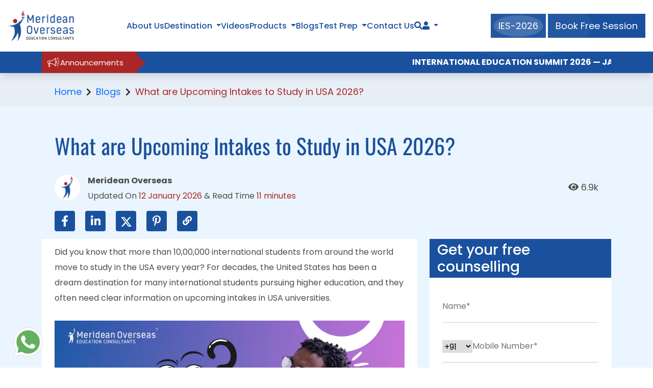

--- FILE ---
content_type: text/html; charset=UTF-8
request_url: https://www.meridean.org/blog/upcoming-intakes-to-study-in-usa
body_size: 28731
content:
<!DOCTYPE html>
<html lan="en-in">

<head>
    <title>Upcoming Intakes in USA 2026: Spring, Fall & Summer | MOEC</title>
    <!-- Meta -->
    <meta name="title" content="Upcoming Intakes in USA 2026: Spring, Fall & Summer | MOEC">
    <meta name="description" content="Discover the benefits of studying in USA in 2026! Learn about Spring, Fall, & Summer intakes, top universities, perfect application timelines, & required documents.">
    <meta charset="utf-8">
<meta name="viewport" content="width=device-width, initial-scale=1">
<meta name="p:domain_verify" content="7623609fbeb943e4c1251d63d999ce56">

<!-- ================= CSS Files ================= -->
<link href="https://www.meridean.org/assets/frontend/css/bootstrap.min.css" rel="stylesheet">
<link href="https://www.meridean.org/assets/frontend/css/all.min.css" rel="stylesheet">
<link href="https://www.meridean.org/assets/frontend/css/header.css" rel="stylesheet">
<link href="https://www.meridean.org/assets/frontend/css/style.css" rel="stylesheet">
<link href="https://www.meridean.org/assets/frontend/css/responsive.css" rel="stylesheet">

<!-- ================= Favicon & Canonical ================= -->
<link rel="icon" type="image/png" href="https://www.meridean.org/assets/frontend/images/favicon.png">

<link rel="canonical" href="https://www.meridean.org/blog/upcoming-intakes-to-study-in-usa">
<meta name="facebook-domain-verification" content="jt34qz8nwmygoszi339amlp34lnrgi">
<script class="structured-data-list" type="application/ld+json">
  {
    "@context":"https://schema.org",
    "@type":"Organization",
    "name":"Meridean Overseas Education Consultant",
    "url":"https://www.meridean.org/",
    "logo":"https://www.meridean.org/assets/frontend/images/logo.png",
    "contactPoint":
    {
      "@type":"ContactPoint",
      "telephone":"1800 1230 00011",
      "contactType":"customer service",
      "availableLanguage":"en-in"
    },
    "sameAs":[
      "https://www.instagram.com/merideanoverseas/",
      "https://www.facebook.com/merideanoverseasindia/",
      "https://www.youtube.com/channel/UCTKhMMAFDXtY2gkQ0ezjNpg",
      "https://www.linkedin.com/company/meridean-overseas-education-consultants/",
      "https://twitter.com/meridean_ed",
      "https://in.pinterest.com/Merideanoverseas/",
      "https://www.quora.com/profile/Meridean-Overseas-7"
      ]
    }
  </script>
 <!-- Clarity tracking code for https://meridean.org/ -->
 <script>    
  (function(c,l,a,r,i,t,y){        
    c[a]=c[a]||function(){(c[a].q=c[a].q||[]).push(arguments)};        
    t=l.createElement(r);t.async=1;t.src="https://www.clarity.ms/tag/"+i+"?ref=bwt";        
  y=l.getElementsByTagName(r)[0];y.parentNode.insertBefore(t,y);    
  })
  (window, document, "clarity", "script", "lgh10vfv4z");
 </script>

<script>
!function(f,b,e,v,n,t,s)
{if(f.fbq)return;n=f.fbq=function(){n.callMethod?
n.callMethod.apply(n,arguments):n.queue.push(arguments)};
if(!f._fbq)f._fbq=n;n.push=n;n.loaded=!0;n.version='2.0';
n.queue=[];t=b.createElement(e);t.async=!0;
t.src=v;s=b.getElementsByTagName(e)[0];
s.parentNode.insertBefore(t,s)}(window, document,'script',
'https://connect.facebook.net/en_US/fbevents.js');
fbq('init', '1352426055612031');
fbq('track', 'PageView');
</script>

<!-- End Facebook Pixel Code -->

<!-- Google Tag Manager -->
<script>(function(w,d,s,l,i){w[l]=w[l]||[];w[l].push({'gtm.start':
new Date().getTime(),event:'gtm.js'});var f=d.getElementsByTagName(s)[0],
j=d.createElement(s),dl=l!='dataLayer'?'&l='+l:'';j.async=true;j.src=
'https://www.googletagmanager.com/gtm.js?id='+i+dl;f.parentNode.insertBefore(j,f);
})(window,document,'script','dataLayer','GTM-5GV8595');</script>
<!-- End Google Tag Manager -->
<!-- Global site tag (gtag.js) - Google Ads: 10875656449 -->
<script async src="https://www.googletagmanager.com/gtag/js?id=AW-10875656449"></script>
<script>
  window.dataLayer = window.dataLayer || [];
  function gtag(){dataLayer.push(arguments);}
  gtag('js', new Date());

  gtag('config', 'AW-10875656449');
</script>
<!-- Event snippet for Request quote conversion page -->
<script>
  gtag('event', 'conversion', {'send_to': 'AW-10875656449/K_nFCI_hgboDEIGy9cEo'});
</script>
     <!--  OG Tag: -->
    <meta property="og:title" content="Upcoming Intakes in USA 2026: Spring, Fall & Summer | MOEC" />
    <meta property="og:description" content="Discover the benefits of studying in USA in 2026! Learn about Spring, Fall, & Summer intakes, top universities, perfect application timelines, & required documents." />
    <meta property="og:url" content="https://www.meridean.org/blog/upcoming-intakes-to-study-in-usa" />
    <meta property="og:image" content="https://www.meridean.org/public/img/blog/1722080649upcoming-intakes-to-study-in-usa.webp" />
    <meta property="og:site_name" content="Meridean Overseas Education Consultant" />
    <!--Twitter Card:-->
    <meta name="twitter:card" content="summary_large_image" />
    <meta name="twitter:title" content=" Upcoming Intakes in USA 2026: Spring, Fall & Summer | MOEC" />
    <meta name="twitter:description" content="Discover the benefits of studying in USA in 2026! Learn about Spring, Fall, & Summer intakes, top universities, perfect application timelines, & required documents." />
    <meta name="twitter:site" content="@ Meridean Overseas Education Consultant " />
    <meta name="twitter:image" content="https://www.meridean.org/public/img/blog/1722080649upcoming-intakes-to-study-in-usa.webp" />
    <meta name="twitter:creator" content="@MerideanOverseasEducationConsultant " />

    <style>
    .moec-heading-sec h3, .moec-heading-sec h4 {
        margin-bottom: 10px;
    }
    .ctasection-box1 a {
        background: #1a519e;
        padding: 10px 20px;
        cursor: pointer;
        border-radius: 4px;
    }
        @media screen and (min-width:767px) {
            .toc-mobile-view-him {
                display: none;
            }
        }

        /****************************moec faq**********************************/
        .toc-mobile-view-him .accordion-button:not(.collapsed) {
            color: #fff;
            background-color: #ab2626;
            box-shadow: inset 0 -1px 0 rgb(0 0 0 / 13%);
        }

        .toc-mobile-view-him .accordion-body {
            background-color: #1a519e;
        }

        .toc-mobile-view-him .accordion-button {
            background-color: #ab2626;
            color: white;
        }

        .toc-mobile-view-him .accordion-button::after {
            filter: brightness(100);
        }

        .video-container {
            position: relative;
            padding-bottom: 56.25%;
            /* 16:9 aspect ratio (change to 75% for 4:3) */
            height: 0;
            overflow: hidden;
        }

        .video-container iframe {
            position: absolute;
            top: 0;
            left: 0;
            width: 100%;
            height: 100%;
        }

        .sc-table-of-content {
            color: #fff;
            padding: 10px;
            background-color: #ac2526;
            font-weight: 600;
            font-size: 22px
        }

        .ns-new-content-blog {
            background: #ac2526;
            padding: 15px 25px;
            border-radius: 10px;
        }

        .ns-new-content-blog p {
            color: #fff;
            text-align: center;
        }

        .ns-new-content-blog a {
            color: #fff;
            text-decoration: underline;
            transition: all 0.3s linear;
            display: inline-block;
        }

        .ns-new-content-blog a:hover {
            color: blue;
        }
        .ctasection-box1 {
            background: #4780cd;
            padding: 25px;
            color: #fff;
            align-items: center;
            border-radius: 8px;
            width: 100%;
            margin: 0 auto;
        }
        .ctasection-box {
            width: 100%;
            margin: 0 auto;
        }
        .ctasection-box1 p {
            color: #fff;
            margin: 15px 0;
        }
        /****************** sunil blog share btn css add *********************/
        .sc-blog-share-post-btn{
            display: none;
        }
        /****************** sunil blog share btn css add *********************/
        /*ul.moec-breadcrumbs-sec.sc-moec-breadcrumbs-sec {*/
        /*    margin-top: 25px !important;*/
        /*}*/
        
        /*section.moec-blog-detail-wrapper.inner-page-sec.moec-blog-wrapper.new-moec-blog-detail.table-responsive.moec-np-common-banner-mrt {*/
        /*    padding: 0;*/
        /*}*/

    @media (max-width: 949px) {
        .modal .modal-dialog {
        max-width: 96%;
        }
        table td{
            white-space: nowrap;
        }
    }
    @media (max-width: 480px) {
        .moec-blog-detail-sec h3.free-couselling-tag {
            padding: 5px;
        }    
    }
    
.moec-sc-header-content-maidel img {
  width: 100%;
  height: auto;
  aspect-ratio: 16/9; /* adjust based on your banner */
}


#tantablecontent {
  min-height: 200px;
}
.moec-get-in-touch-wrapper.hide-sticy-in-footer {
  padding-bottom: 80px; /* shifting reduce */
}
@font-face {
  font-display: swap;
}


    
    
    </style>
    
    <script type="application/ld+json">
        {
            "@context": "https://schema.org/",
            "@type": "BreadcrumbList",
            "itemListElement": [{
                "@type": "ListItem",
                "position": 1,
                "name": "Meridean Overseas Education Consultants",
                "item": "https://www.meridean.org/"
            }, {
                "@type": "ListItem",
                "position": 2,
                "name": "Upcoming Intakes in USA 2026: Spring, Fall &amp; Summer | MOEC",
                "item": "https://www.meridean.org/blog/upcoming-intakes-to-study-in-usa"
            }]
        }
    </script>

</head>

<body>
    <!-- main header -->
    
    <div class="moec-sc-header-section" role="main">
        <div class="moec-sc-desktop-header">
            <div class="auto-container">
                <div class="moec-sc-header-content">
                    <div class="moec-sc-header-content-left">
                        <div class="moec-sc-header-logo">
                            <a href="https://www.meridean.org">
                                <img src="https://www.meridean.org/assets/frontend/images/sc-images/logo.webp" alt="logo" loading="lazy">
                            </a>
                        </div>
                    </div>
                    <div class="moec-sc-header-content-maidel">
                        <ul class="moec-sc-nav-bar-heading">
                            <li class="moec-sc-item-list"><a href="https://www.meridean.org/about" class="header-btn">About Us</a></li>
                            <li class="moec-sc-item-list moec-sc-header-dropdown">
                                <button type="button" class="header-btn border-0 bg-body">Destination</button>
                                <ul class="moec-sc-nav-bar-heading-second">
                                    <li class="moec-sc-header-list-item border-top-0">
                                        <a href="https://www.meridean.org/study-in-usa" class="header-btn-second">
                                            <span class="moec-np-cntry-menu-img moec-header-cont-logo"><img src="https://www.meridean.org/assets/frontend/images/homepage/usa.webp" alt="usa" loading="lazy"><span>USA</span></span>
                                        </a>
                                    </li>
                                    <li class="moec-sc-header-list-item">
                                        <a href="https://www.meridean.org/study-in-uk" class="header-btn-second">
                                            <span class="moec-np-cntry-menu-img moec-header-cont-logo"><img src="https://www.meridean.org/assets/frontend/images/homepage/uk.webp" alt="uk" loading="lazy"><span>UK</span></span>
                                        </a>
                                    </li>
                                    <li class="moec-sc-header-list-item">
                                        <a href="https://www.meridean.org/study-in-new-zealand" class="header-btn-second">
                                            <span class="moec-np-cntry-menu-img moec-header-cont-logo"><img src="https://www.meridean.org/assets/frontend/images/homepage/new-zealand.webp" alt="new-zealand" loading="lazy"><span class="text-pre">New Zealand</span></span>
                                            </a>
                                        </li>
                                    <li class="moec-sc-header-list-item moec-sc-header-dropdown">
                                        <a href="https://www.meridean.org/study-in-europe" class="header-btn-second">
                                            <span class="moec-np-cntry-menu-img moec-header-cont-logo"><img src="https://www.meridean.org/assets/frontend/images/homepage/europe.webp" alt="europe" loading="lazy"><span>Europe</span></span>
                                            <span class="fas fa-arrow-right moec-sc-theme-right-arrow" style="float: right;"></span>
                                        </a>
                                        <!-- Nested dropdown under Home 4 -->
                                        <ul class="moec-sc-nav-bar-heading-third">
                                            <li class="moec-sc-header-list-item">
                                                <a href="https://www.meridean.org/study-in-latvia" class="header-btn-third">
                                                    <span class="moec-np-cntry-menu-img moec-header-cont-logo"><img src="https://www.meridean.org/assets/frontend/images/homepage/latvia.webp" alt="latvia" loading="lazy"><span>Latvia</span></span>
                                                </a>
                                            </li>
                                            <li class="moec-sc-header-list-item">
                                                <a href="https://www.meridean.org/study-in-lithuania" class="header-btn-third">
                                                    <span class="moec-np-cntry-menu-img moec-header-cont-logo"><img src="https://www.meridean.org/assets/frontend/images/homepage/lithuania.webp" alt="lithuania" loading="lazy"><span>Lithuania</span></span>
                                                </a>
                                            </li>
                                            <li class="moec-sc-header-list-item">
                                                <a href="https://www.meridean.org/study-in-ireland" class="header-btn-third">
                                                    <span class="moec-np-cntry-menu-img moec-header-cont-logo"><img src="https://www.meridean.org/assets/frontend/images/homepage/Ireland-logo.webp" alt="Ireland-logo" loading="lazy"><span>Ireland</span></span>
                                                </a>
                                            </li>
                                            <li class="moec-sc-header-list-item">
                                                <a href="https://www.meridean.org/study-in-france" class="header-btn-third">
                                                    <span class="moec-np-cntry-menu-img moec-header-cont-logo"><img src="https://www.meridean.org/assets/frontend/images/homepage/france-flag-logo.png" alt="france-flag-logo" loading="lazy"><span>France</span></span>
                                                </a>
                                            </li>
                                            <li class="moec-sc-header-list-item">
                                                <a href="https://www.meridean.org/study-in-hungary" class="header-btn-third">
                                                    <span class="moec-np-cntry-menu-img moec-header-cont-logo"><img src="https://www.meridean.org/assets/frontend/images/homepage/hungary-logo.webp" alt="hungary-logo" loading="lazy"><span>Hungary</span></span>
                                                </a>
                                            </li>
                                            <li class="moec-sc-header-list-item">
                                                <a href="https://www.meridean.org/study-in-spain" class="header-btn-third">
                                                    <span class="moec-np-cntry-menu-img moec-header-cont-logo"><img src="https://www.meridean.org/assets/frontend/images/homepage/spain-logo.webp" alt="Spain-logo" loading="lazy"><span>Spain</span></span>
                                                </a>
                                            </li>
                                            <li class="moec-sc-header-list-item">
                                                <a href="https://www.meridean.org/study-in-netherland " class="header-btn-third">
                                                    <span class="moec-np-cntry-menu-img moec-header-cont-logo"><img src="https://www.meridean.org/assets/frontend/images/homepage/Netherland-logo.webp" alt="Netherland-logo" loading="lazy"><span>Netherland</span></span>
                                                </a>
                                            </li>
                                            <li class="moec-sc-header-list-item">
                                                <a href="https://www.meridean.org/study-in-switzerland " class="header-btn-third">
                                                    <span class="moec-np-cntry-menu-img moec-header-cont-logo"><img src="https://www.meridean.org/assets/frontend/images/homepage/Switzerland-logo.webp" alt="Switzerland-logo" loading="lazy"><span>Switzerland</span></span>
                                                </a>
                                            </li>
                                            <li class="moec-sc-header-list-item">
                                                <a href="https://www.meridean.org/study-in-poland" class="header-btn-third">
                                                    <span class="moec-np-cntry-menu-img moec-header-cont-logo"><img src="https://www.meridean.org/assets/frontend/images/homepage/poland.webp" alt="poland" loading="lazy"><span>Poland</span></span>
                                                </a>
                                            </li>
                                            <li class="moec-sc-header-list-item">
                                                <a href="https://www.meridean.org/study-in-sweden" class="header-btn-third">
                                                    <span class="moec-np-cntry-menu-img moec-header-cont-logo"><img src="https://www.meridean.org/assets/frontend/images/homepage/sweden.webp" alt="sweden" loading="lazy"><span>Sweden</span></span>
                                                </a>
                                            </li>
                                            <li class="moec-sc-header-list-item">
                                                <a href="https://www.meridean.org/study-in-malta" class="header-btn-third">
                                                    <span class="moec-np-cntry-menu-img moec-header-cont-logo"><img src="https://www.meridean.org/assets/frontend/images/homepage/malta.webp" alt="malta" loading="lazy"><span>Malta</span></span>
                                                </a>
                                            </li>
                                            <li class="moec-sc-header-list-item">
                                                <a href="https://www.meridean.org/study-in-italy" class="header-btn-third">
                                                    <span class="moec-np-cntry-menu-img moec-header-cont-logo"><img src="https://www.meridean.org/assets/frontend/images/homepage/italy.webp" alt="italy" loading="lazy"><span>Italy</span></span>
                                                </a>
                                            </li>
                                            <li class="moec-sc-header-list-item">
                                                <a href="https://www.meridean.org/study-in-germany" class="header-btn-third">
                                                    <span class="moec-np-cntry-menu-img moec-header-cont-logo"><img src="https://www.meridean.org/assets/frontend/images/homepage/germany.webp" alt="germany" loading="lazy"><span>Germany</span></span>
                                                </a>
                                            </li>
                                        </ul>
                                    </li>
                                    <li class="moec-sc-header-list-item">
                                        <a href="https://www.meridean.org/study-in-australia" class="header-btn-second">
                                            <span class="moec-np-cntry-menu-img moec-header-cont-logo"><img src="https://www.meridean.org/assets/frontend/images/homepage/aus.webp" alt="aus" loading="lazy"><span>Australia</span></span>
                                        </a>
                                    </li>
                                    <li class="moec-sc-header-list-item">
                                        <a href="https://www.meridean.org/study-in-canada" class="header-btn-second">
                                            <span class="moec-np-cntry-menu-img moec-header-cont-logo"><img src="https://www.meridean.org/assets/frontend/images/homepage/canada.webp" alt="canada" loading="lazy"><span>Canada</span></span>
                                        </a>
                                    </li>
                                    <li class="moec-sc-header-list-item">
                                        <a href="https://www.meridean.org/study-in-mauritius" class="header-btn-second">
                                            <span class="moec-np-cntry-menu-img moec-header-cont-logo"><img src="https://www.meridean.org/assets/frontend/images/homepage/Mauritius-logo.webp" alt="Mauritius-logo" loading="lazy"><span>Mauritius</span></span>
                                        </a>
                                    </li>
                                    <li class="moec-sc-header-list-item">
                                        <a href="https://www.meridean.org/study-in-dubai" class="header-btn-second">
                                            <span class="moec-np-cntry-menu-img moec-header-cont-logo"><img src="https://www.meridean.org/assets/frontend/images/homepage/dubai-logo.webp" alt="dubai-logo" loading="lazy"><span>Dubai</span></span>
                                        </a>
                                    </li>
                                </ul>
                            </li>
                            <li class="moec-sc-item-list"><a href="https://www.meridean.org/video" class="header-btn">Videos</a></li>
                            <li class="moec-sc-item-list moec-sc-header-dropdown">
                                <button type="button" class="header-btn border-0 bg-body">Products</button>
                                <ul class="moec-sc-nav-bar-heading-second">
                                    <li class="moec-sc-header-list-item"><a href="https://www.meridean.org/course-finder" class="header-btn-second">Course finder</a></li>
                                    <li class="moec-sc-header-list-item"><a href="https://www.meridean.org/ielts-online" class="header-btn-second">IELTS Online</a></li>
                                    <li class="moec-sc-header-list-item"><a href="https://www.meridean.org/m-connect" class="header-btn-second">M-Connect</a></li>
                                    <li class="moec-sc-header-list-item"><a href="https://www.meridean.org/partner-agent" class="header-btn-second">Partner Agent</a></li>
                                </ul>
                            </li>
                            <li class="moec-sc-item-list"><a href="https://www.meridean.org/blog" class="header-btn">Blogs</a></li>
                            <li class="moec-sc-item-list moec-sc-header-dropdown">
                                <a href="https://www.meridean.org/test-prep" class="header-btn">Test Prep</a>
                                <ul class="moec-sc-nav-bar-heading-second">
                                    <li class="moec-sc-header-list-item"><a href="https://www.meridean.org/exams/ielts" class="header-btn-second">IELTS</a></li>
                                    <li class="moec-sc-header-list-item"><a href="https://www.meridean.org/exams/toefl" class="header-btn-second">TOEFL</a></li>
                                    <li class="moec-sc-header-list-item"><a href="https://www.meridean.org/exams/gre" class="header-btn-second">GRE</a></li>
                                    <li class="moec-sc-header-list-item"><a href="https://www.meridean.org/exams/gmat" class="header-btn-second">GMAT</a></li>
                                    <li class="moec-sc-header-list-item"><a href="https://www.meridean.org/exams/sat" class="header-btn-second">SAT</a></li>
                                    <li class="moec-sc-header-list-item"><a href="https://www.meridean.org/exams/pte" class="header-btn-second">PTE</a></li>
                                </ul>
                            </li>
                            <li class="moec-sc-item-list"><a href="https://www.meridean.org/contact" class="header-btn">Contact Us</a></li>
                            <li class="moec-sc-item-list"><a href="https://www.meridean.org/search" class="header-btn" aria-label="Search"><i class="fas fa-search"></i></a></li>
                            <!--<li class="moec-sc-item-list" data-bs-toggle="modal" data-bs-target=".moec-np-search-modal">-->
                                <!--<button type="button" class="header-btn border-0" id="courseinput" style="cursor: pointer;" onkeyup="courseSearch()">-->
                                <!--    <img src="https://www.meridean.org/assets/frontend/images/sc-images/search.webp" alt="search" class="searchimg" loading="lazy">-->
                                <!--</button>-->
                            <!--</li>-->
                            <li class="moec-sc-item-list moec-sc-header-dropdown">
                                <button type="button" class="header-btn border-0 bg-body" aria-label="Navigate to Learn More section"><span class="fas fa-user"></span></button>
                                <ul class="moec-sc-nav-bar-heading-second moec-sc-nav-bar-heading-second-new">
                                    <li class="moec-sc-header-list-item">
                                        <a href="https://www.meridean.org/student/login" class="header-btn-second">
                                            <span class="moec-np-cntry-menu-img moec-header-cont-logo">
                                                    <img src="https://www.meridean.org/assets/frontend/images/homepage/student-login.webp" alt="student-login" loading="lazy">
                                                    <span>Student</span>
                                            <span>
                                        </a>
                                    </li>
                                    <li class="moec-sc-header-list-item">
                                        <a href="https://www.meridean.org/institution-login" class="header-btn-second">
                                            <span class="moec-np-cntry-menu-img moec-header-cont-logo"><img src="https://www.meridean.org/assets/frontend/images/homepage/institution-login.webp" alt="institution-login" loading="lazy"><span>Institution</span><span>
                                        </a>
                                    </li>
                                </ul>
                            </li>
                        </ul>
                    </div>
                    <div class="moec-sc-header-content-right">
                        <div class="moec-sc-right-btn">
                            <a href="https://www.meridean.org/international-education-summit-2026" 
                               class="theme-btn ies-btn" target="_blank">
                                <span>IES-2026</span>
                            </a>
                        
                            <button type="button" class="theme-btn enquire-now">
                                <span>Book Free Session</span>
                            </button>
                        </div>

                    </div>
                </div>
            </div>
        </div>
        <div class="moec-up-comming-intakes m-0 deskto">
            <div class="container container-custom">
                <div class="up-comming-intakes-main-div" >
                    <div class="anoucment-lable">
                        <img src="https://www.meridean.org/assets/frontend/images/homepage/Announcement.png" alt="anoucment" class="anoucment" loading="lazy">
                        <p class="mb-0 text-white">Announcements</p>
                     </div>
                    <marquee behavior="scroll" direction="left" onmouseover="this.stop();" onmouseout="this.start();">
                        <ul class="up-comming-intake-list">
                            <li><a href="https://www.meridean.org/international-education-summit-2026" class="border-0 bg-transparent text-white fw-bold">INTERNATIONAL EDUCATION SUMMIT 2026 — JAIPUR : <span class="multicolor-text">Apply Today!</span></a></li>
                            <li style="font-weight: normal;">|</li>
                            <li><button type="button" class="enquire-now border-0 bg-transparent text-white fw-bold">Applications Open for January Intake UK 2026 : <span class="multicolor-text">Apply Today!</span></button></li>
                            <li style="font-weight: normal;">|</li>
                            <li><button type="button" class="enquire-now border-0 bg-transparent text-white fw-bold">Applications Open for January Intake Europe 2026 : <span class="multicolor-text">Apply Today!</span></button></li>
                            <li style="font-weight: normal;">|</li>
                            <li><button type="button" class="enquire-now border-0 bg-transparent text-white fw-bold">Applications Open for February Intake Australia & NZ 2026 : <span class="multicolor-text">Apply Today!</span></button></li>
                            <li style="font-weight: normal;">|</li>
                            <li><button type="button" class="enquire-now border-0 bg-transparent text-white fw-bold">Applications Open for January Intake Canada 2026 : <span class="multicolor-text">Apply Today!</span></button></li>
                            <li style="font-weight: normal;">|</li>
                            <li><button type="button" class="enquire-now border-0 bg-transparent text-white fw-bold">Applications Open for January Intake USA 2026 : <span class="multicolor-text">Apply Today!</span></button></li>
                            <li style="font-weight: normal;">|</li>
                            <li><button type="button" class="enquire-now border-0 bg-transparent text-white fw-bold">Unlock Success: Instant Admissions, Scholarships, and More — <span class="multicolor-text">Register Now</span></button></li>
                        </ul>
                    </marquee>
                </div>
            </div>
        </div>
        
        <!-- Mobile View -->
        <div class="moec-sc-mobile-header">
            <div class="auto-container">
                <div class="moec-sc-header-content">
                    <div class="moec-sc-header-content-left">
                        <div class="moec-sc-header-logo">
                            <a href="https://www.meridean.org">
                                <img src="https://www.meridean.org/assets/frontend/images/sc-images/logo.webp" alt="logo" loading="lazy">
                            </a>
                        </div>
                    </div>
                    <div class="moec-sc-header-content-mibile-view moec-sc-side-menu" id="sideMenu">
                         <button id="closeBtn" class="close-btn"><span class="fas fa-times-circle"></span></button>
                            <div class="moec-sc-header-logo-mobile">
                                <a href="https://www.meridean.org">
                                    <img src="https://www.meridean.org/assets/frontend/images/sc-images/logo.webp" alt="logo" loading="lazy">
                                </a>
                            </div>
                        <div class="moec-sc-header-content-maidel">
                            <ul class="moec-sc-nav-bar-heading">
                                <li class="moec-sc-item-list"><a href="https://www.meridean.org/about" class="header-btn">About Us</a></li>
                                <li class="moec-sc-item-list">
                                    <a class="moec-sc-header-btn-second" data-bs-toggle="collapse" href="#moeccollapseExample" aria-expanded="false" aria-controls="moeccollapseExample">Destination
                                      <span class="fas fa-caret-down moec-sc-fa-caret-down" style="float: right;"></span>
                                    </a>
                                    
                                </li>
                                <div class="collapse moec-sc-collapse" id="moeccollapseExample">
                                    <div class="card card-body moec-sc-card-body">
                                        <ul class="moec-sc-nav-bar-heading-third" >
                                            <li class="moec-sc-header-list-item">
                                                <a href="https://www.meridean.org/study-in-usa" class="header-btn-second">
                                                    <span class="moec-np-cntry-menu-img moec-header-cont-logo"><img src="https://www.meridean.org/assets/frontend/images/homepage/usa.webp" alt="usa" loading="lazy"><span>USA</span></span>
                                                </a>
                                            </li>
                                            <li class="moec-sc-header-list-item">
                                                <a href="https://www.meridean.org/study-in-uk" class="header-btn-second">
                                                    <span class="moec-np-cntry-menu-img moec-header-cont-logo"><img src="https://www.meridean.org/assets/frontend/images/homepage/uk.webp" alt="uk" loading="lazy"><span>UK</span></span>
                                                </a>
                                            </li>
                                            <li class="moec-sc-header-list-item">
                                                <a href="https://www.meridean.org/study-in-new-zealand" class="header-btn-second">
                                                    <span class="moec-np-cntry-menu-img moec-header-cont-logo"><img src="https://www.meridean.org/assets/frontend/images/homepage/new-zealand.webp" alt="new-zealand" loading="lazy"><span class="text-pre">New Zealand</span></span>
                                                </a>
                                            </li>
                                            <li class="moec-sc-item-list" style="text-align: left;padding: 10px 0px;">
                                                <a class="moec-sc-header-btn-second" style="padding-left: 20px;" data-bs-toggle="collapse" href="#newcollapseExample" role="button" aria-expanded="false" aria-controls="newcollapseExample">Europe <span class="fas fa-caret-down moec-sc-fa-caret-down"></span></a>
                                            </li>
                                            <div class="collapse moec-sc-collapse" id="newcollapseExample">
                                                <div class="card card-body moec-sc-card-body">
                                                    <ul class="moec-sc-nav-bar-heading-third" >
                                                        <li class="moec-sc-header-list-item">
                                                            <a href="https://www.meridean.org/study-in-europe" class="header-btn-third">
                                                                <span class="moec-np-cntry-menu-img moec-header-cont-logo"><img src="https://www.meridean.org/assets/frontend/images/homepage/europe.webp" alt="new-zealand" loading="lazy"><span>Europe</span></span>
                                                            </a>
                                                        </li>
                                                        <li class="moec-sc-header-list-item">
                                                            <a href="https://www.meridean.org/study-in-latvia" class="header-btn-third">
                                                                <span class="moec-np-cntry-menu-img moec-header-cont-logo"><img src="https://www.meridean.org/assets/frontend/images/homepage/latvia.webp" alt="latvia" loading="lazy"><span>Latvia</span></span>
                                                            </a>
                                                        </li>
                                                        <li class="moec-sc-header-list-item">
                                                            <a href="https://www.meridean.org/study-in-lithuania" class="header-btn-third">
                                                                <span class="moec-np-cntry-menu-img moec-header-cont-logo"><img src="https://www.meridean.org/assets/frontend/images/homepage/lithuania.webp" alt="lithuania" loading="lazy"><span>Lithuania</span></span>
                                                            </a>
                                                        </li>
                                                        <li class="moec-sc-header-list-item">
                                                            <a href="https://www.meridean.org/study-in-Ireland" class="header-btn-third">
                                                                <span class="moec-np-cntry-menu-img moec-header-cont-logo"><img src="https://www.meridean.org/assets/frontend/images/homepage/Ireland-logo.webp" alt="Ireland-logo" loading="lazy"><span>Ireland</span></span>
                                                            </a>
                                                        </li>
                                                        <li class="moec-sc-header-list-item">
                                                            <a href="https://www.meridean.org/study-in-france" class="header-btn-third">
                                                                <span class="moec-np-cntry-menu-img moec-header-cont-logo"><img src="https://www.meridean.org/assets/frontend/images/homepage/france-flag-logo.png" alt="france-flag-logo" loading="lazy"><span>France</span></span>
                                                            </a>
                                                        </li>
                                                        <li class="moec-sc-header-list-item">
                                                            <a href="https://www.meridean.org/study-in-hungary" class="header-btn-third">
                                                                <span class="moec-np-cntry-menu-img moec-header-cont-logo"><img src="https://www.meridean.org/assets/frontend/images/homepage/hungary-logo.webp" alt="hungary-logo" loading="lazy"><span>Hungary</span></span>
                                                            </a>
                                                        </li>
                                                        <li class="moec-sc-header-list-item">
                                                            <a href="https://www.meridean.org/study-in-spain" class="header-btn-third">
                                                                <span class="moec-np-cntry-menu-img moec-header-cont-logo"><img src="https://www.meridean.org/assets/frontend/images/homepage/spain-logo.webp" alt="Spain-logo" loading="lazy"><span>Spain</span></span>
                                                            </a>
                                                        </li>
                                                        <li class="moec-sc-header-list-item">
                                                            <a href="https://www.meridean.org/study-in-netherland" class="header-btn-third">
                                                                <span class="moec-np-cntry-menu-img moec-header-cont-logo"><img src="https://www.meridean.org/assets/frontend/images/homepage/Netherland-logo.webp" alt="Netherland-logo" loading="lazy"><span>Netherland</span></span>
                                                            </a>
                                                        </li>
                                                        <li class="moec-sc-header-list-item">
                                                            <a href="https://www.meridean.org/study-in-switzerland" class="header-btn-third">
                                                                <span class="moec-np-cntry-menu-img moec-header-cont-logo"><img src="https://www.meridean.org/assets/frontend/images/homepage/Switzerland-logo.webp" alt="Switzerland-logo" loading="lazy"><span>Switzerland</span></span>
                                                            </a>
                                                        </li>
                                                        <li class="moec-sc-header-list-item">
                                                            <a href="https://www.meridean.org/study-in-poland" class="header-btn-third">
                                                                <span class="moec-np-cntry-menu-img moec-header-cont-logo"><img src="https://www.meridean.org/assets/frontend/images/homepage/poland.webp" alt="poland" loading="lazy"><span>Poland</span></span>
                                                            </a>
                                                        </li>
                                                        <li class="moec-sc-header-list-item">
                                                            <a href="https://www.meridean.org/study-in-sweden" class="header-btn-third">
                                                                <span class="moec-np-cntry-menu-img moec-header-cont-logo"><img src="https://www.meridean.org/assets/frontend/images/homepage/sweden.webp" alt="sweden" loading="lazy"><span>Sweden</span></span>
                                                            </a>
                                                        </li>
                                                        <li class="moec-sc-header-list-item">
                                                            <a href="https://www.meridean.org/study-in-malta" class="header-btn-third">
                                                                <span class="moec-np-cntry-menu-img moec-header-cont-logo"><img src="https://www.meridean.org/assets/frontend/images/homepage/malta.webp" alt="malta" loading="lazy"><span>Malta</span></span>
                                                            </a>
                                                        </li>
                                                        <li class="moec-sc-header-list-item">
                                                            <a href="https://www.meridean.org/study-in-italy" class="header-btn-third">
                                                                <span class="moec-np-cntry-menu-img moec-header-cont-logo"><img src="https://www.meridean.org/assets/frontend/images/homepage/italy.webp" alt="italy" loading="lazy"><span>Italy</span></span>
                                                            </a>
                                                        </li>
                                                        <li class="moec-sc-header-list-item">
                                                            <a href="https://www.meridean.org/study-in-germany" class="header-btn-third">
                                                                <span class="moec-np-cntry-menu-img moec-header-cont-logo"><img src="https://www.meridean.org/assets/frontend/images/homepage/germany.webp" alt="germany" loading="lazy"><span>Germany</span></span>
                                                            </a>
                                                        </li>
                                                    </ul>
                                                </div>
                                            </div>
                                            <li class="moec-sc-header-list-item">
                                                <a href="https://www.meridean.org/study-in-australia" class="header-btn-second">
                                                    <span class="moec-np-cntry-menu-img moec-header-cont-logo"><img src="https://www.meridean.org/assets/frontend/images/homepage/aus.webp" alt="aus" loading="lazy"><span>Australia</span></span>
                                                </a>
                                            </li>
                                            <li class="moec-sc-header-list-item">
                                                <a href="https://www.meridean.org/study-in-canada" class="header-btn-second">
                                                    <span class="moec-np-cntry-menu-img moec-header-cont-logo"><img src="https://www.meridean.org/assets/frontend/images/homepage/canada.webp" alt="canada" loading="lazy"><span>Canada</span></span>
                                                </a>
                                            </li>
                                            <li class="moec-sc-header-list-item">
                                                <a href="https://www.meridean.org/study-in-mauritius" class="header-btn-second">
                                                    <span class="moec-np-cntry-menu-img moec-header-cont-logo"><img src="https://www.meridean.org/assets/frontend/images/homepage/Mauritius-logo.webp" alt="Mauritius-logo" loading="lazy"><span>Mauritius</span></span>
                                                </a>
                                            </li>
                                            <li class="moec-sc-header-list-item">
                                                <a href="https://www.meridean.org/study-in-dubai" class="header-btn-second">
                                                    <span class="moec-np-cntry-menu-img moec-header-cont-logo"><img src="https://www.meridean.org/assets/frontend/images/homepage/dubai-logo.webp" alt="dubai-logo" loading="lazy"><span>Dubai</span></span>
                                                </a>
                                            </li>
                                        </ul>
                                    </div>
                                </div>
                                <li class="moec-sc-item-list"><a href="https://www.meridean.org/video" class="header-btn">Videos</a></li>
                                <li class="moec-sc-item-list">
                                    <a class="moec-sc-header-btn-second" data-bs-toggle="collapse" href="#ProductscollapseExample" role="button" aria-expanded="false" aria-controls="ProductscollapseExample">Products<span class="fas fa-caret-down moec-sc-fa-caret-down" style="float: right;"></span></a>
                                </li>
                                <div class="collapse moec-sc-collapse" id="ProductscollapseExample">
                                    <div class="card card-body moec-sc-card-body">
                                        <ul class="moec-sc-nav-bar-heading-third" >
                                            <li class="moec-sc-header-list-item mb-2"><a href="https://www.meridean.org/course-finder" class="header-btn-second">Course finder</a></li>
                                            <li class="moec-sc-header-list-item mb-2"><a href="https://www.meridean.org/ielts-online" class="header-btn-second">IELTS Onlin</a></li>
                                            <li class="moec-sc-header-list-item mb-2"><a href="https://www.meridean.org/m-connect" class="header-btn-second">M-Connect</a></li>
                                            <li class="moec-sc-header-list-item mb-2"><a href="https://www.meridean.org/partner-agent" class="header-btn-second">Partner Agent</a></li>
                                        </ul>
                                    </div>
                                </div>
                                <li class="moec-sc-item-list"><a href="https://www.meridean.org/blog" class="header-btn">Blogs</a></li>
                                <li class="moec-sc-item-list">
                                    <a class="moec-sc-header-btn-second" data-bs-toggle="collapse" href="#TestPrepcollapseExample" role="button" aria-expanded="false" aria-controls="TestPrepcollapseExample">Test Prep <span class="fas fa-caret-down moec-sc-fa-caret-down" style="float: right;"></span></a>
                                </li>
                                <div class="collapse moec-sc-collapse" id="TestPrepcollapseExample">
                                    <div class="card card-body moec-sc-card-body">
                                        <ul class="moec-sc-nav-bar-heading-third" >
                                            <li class="moec-sc-header-list-item mb-2"><a href="https://www.meridean.org/test-prep" class="header-btn-second">Test Prep</a></li>
                                            <li class="moec-sc-header-list-item mb-2"><a href="https://www.meridean.org/exams/ielts" class="header-btn-second">IELTS</a></li>
                                            <li class="moec-sc-header-list-item mb-2"><a href="https://www.meridean.org/exams/toefl" class="header-btn-second">TOEFL</a></li>
                                            <li class="moec-sc-header-list-item mb-2"><a href="https://www.meridean.org/exams/gre" class="header-btn-second">GRE</a></li>
                                            <li class="moec-sc-header-list-item mb-2"><a href="https://www.meridean.org/exams/gmat" class="header-btn-second">GMAT</a></li>
                                            <li class="moec-sc-header-list-item mb-2"><a href="https://www.meridean.org/exams/sat" class="header-btn-second">SAT</a></li>
                                            <li class="moec-sc-header-list-item mb-2"><a href="https://www.meridean.org/exams/pte" class="header-btn-second">PTE</a></li>
                                        </ul>
                                    </div>
                                </div>
                                <li class="moec-sc-item-list"><a href="https://www.meridean.org/contact" class="header-btn">Contact Us</a></li>
                                <li class="moec-sc-item-list" style="border-bottom: 1px solid #3163a8;">
                                    <a class="moec-sc-header-btn-second" data-bs-toggle="collapse" href="#ProfilecollapseExample" role="button" aria-expanded="false" aria-controls="ProfilecollapseExample">Profile <span class="fas fa-caret-down moec-sc-fa-caret-down" style="float: right;"></span></a>
                                </li>
                                <div class="collapse moec-sc-collapse" id="ProfilecollapseExample">
                                    <div class="card card-body moec-sc-card-body">
                                        <ul class="moec-sc-nav-bar-heading-third" >
                                            <li class="moec-sc-header-list-item border-0">
                                                <a href="https://www.meridean.org/student/login" class="header-btn-second">
                                                    <span class="moec-np-cntry-menu-img moec-header-cont-logo"><img src="https://www.meridean.org/assets/frontend/images/homepage/student-login.webp" alt="student-login" loading="lazy"><span>Student</span><span>
                                                </a>
                                            </li>
                                            <li class="moec-sc-header-list-item">
                                                <a href="https://www.meridean.org/institution-login" class="header-btn-second">
                                                    <span class="moec-np-cntry-menu-img moec-header-cont-logo"><img src="https://www.meridean.org/assets/frontend/images/homepage/institution-login.webp" alt="institution-login" loading="lazy"><span>Institution</span><span>
                                                </a>
                                            </li>
                                        </ul>
                                    </div>
                                </div>
                            </ul>
                        </div>
                        <div class="moec-sc-header-content-right">
                            <div class="moec-sc-right-btn text-center">
                                <button type="button" class="theme-btn enquire-now"><span>Appointment</span> <span class="fas fa-arrow-right moec-sc-theme-right-arrow"></span></button>
                            </div>
                        </div>
                        
                    </div>
                    <div class="moec-sc-right-side-mobile">
                        <div class="moec-sc-mobile-serarh-bar">
                            <ul class="moec-sc-search-list">
                                <li class="moec-sc-item-list"><a href="https://www.meridean.org/search" style="color: #1a519e;" class="header-btn" aria-label="Search"><i class="fas fa-search"></i></a></li>
                                <!--<li class="moec-sc-search-item" data-bs-toggle="modal" data-bs-target=".moec-np-search-modal">-->
                                <!--    <button type="button" class="header-btn border-0" id="courseInput" style="cursor: pointer;" onkeyup="courseSearch()" aria-label="Search Courses">-->
                                <!--        <img src="https://www.meridean.org/assets/frontend/images/sc-images/search.webp" alt="search" class="searchimg" loading="lazy">-->
                                <!--    </button>-->
                                <!--</li>-->
                            </ul>
                        </div>
                        <div class="moec-sc-header-content-right">
                            <div class="moec-sc-right-btn">
                                <a href="https://www.meridean.org/international-education-summit-2026" 
                                   class="theme-btn ies-btn m-0 py-1" target="_blank">
                                    <span>IES-2026</span>
                                </a>
                            </div>
                        </div>
                        <div class="moec-sc-menu-burger">
                            <button class="navbar-toggler" type="button" id="moec-toggleBtn1" aria-label="Close Menu">
                                <span class="moec-sc-navbar-toggler-icon">
                                    <i class="fas fa-bars"></i>
                                </span>
                            </button>
                        </div>
                    </div>
                    
                </div>
            </div>
            <div class="moec-up-comming-intakes m-0">
                <div class="container container-custom">
                    <div class="up-comming-intakes-main-div" >
                        <div class="anoucment-lable">
                            <img src="https://www.meridean.org/assets/frontend/images/homepage/Announcement.png" alt="anoucment" class="anoucment" loading="lazy">
                            <p class="mb-0 text-white">Announcements</p>
                         </div>
                        <marquee behavior="scroll" direction="left" onmouseover="this.stop();" onmouseout="this.start();">
                            <ul class="up-comming-intake-list">
                                <li><a href="https://www.meridean.org/international-education-summit-2026" class="border-0 bg-transparent text-white fw-bold">INTERNATIONAL EDUCATION SUMMIT 2026 — JAIPUR : <span class="multicolor-text">Apply Today!</span></a></li>
                                <li style="font-weight: normal;">|</li>
                                <li><button type="button" class="enquire-now border-0 bg-transparent text-white fw-bold">Applications Open for January Intake UK 2026 : <span class="multicolor-text">Apply Today!</span></button></li>
                                <li style="font-weight: normal;">|</li>
                                <li><button type="button" class="enquire-now border-0 bg-transparent text-white fw-bold">Applications Open for January Intake Europe 2026 : <span class="multicolor-text">Apply Today!</span></button></li>
                                <li style="font-weight: normal;">|</li>
                                <li><button type="button" class="enquire-now border-0 bg-transparent text-white fw-bold">Applications Open for February Intake Australia & NZ 2026 : <span class="multicolor-text">Apply Today!</span></button></li>
                                <li style="font-weight: normal;">|</li>
                                <li><button type="button" class="enquire-now border-0 bg-transparent text-white fw-bold">Applications Open for January Intake Canada 2026 : <span class="multicolor-text">Apply Today!</span></button></li>
                                <li style="font-weight: normal;">|</li>
                                <li><button type="button" class="enquire-now border-0 bg-transparent text-white fw-bold">Applications Open for January Intake USA 2026 : <span class="multicolor-text">Apply Today!</span></button></li>
                                <li style="font-weight: normal;">|</li>
                                <li><button type="button" class="enquire-now border-0 bg-transparent text-white fw-bold">Unlock Success: Instant Admissions, Scholarships, and More — <span class="multicolor-text">Register Now</span></button></li>
                            </ul>
                        </marquee>
                    </div>
                </div>
            </div>
        </div>
        
    </div>

    <!-- main-header end -->
    
    <script>
       document.addEventListener('DOMContentLoaded', function() {
            var toggleBtn = document.getElementById('moec-toggleBtn1');
            var sideMenu = document.getElementById('sideMenu');
            var closeBtn = document.getElementById('closeBtn');
        
            // Toggle side menu on button click
            toggleBtn.addEventListener('click', function() {
                sideMenu.classList.toggle('show');
            });
        
            // Close side menu on close button click
            closeBtn.addEventListener('click', function() {
                sideMenu.classList.remove('show');
            });
        });
        

    </script>
    <section class="moec-blog-detail-wrapper inner-page-sec moec-blog-wrapper new-moec-blog-detail table-responsive py-2 moec-np-common-banner-mrt">
        <div class="container">
            <ul class="moec-breadcrumbs-sec sc-moec-breadcrumbs-sec">
                <li><a href="https://www.meridean.org">Home</a></li>
                <li><span class="moec-breadcrumbs-arrow"><span class="fas fa-chevron-right"></span></span></li>
                <li><a href="https://www.meridean.org/blog">Blogs</a></li>
                <li><span class="moec-breadcrumbs-arrow"><span class="fas fa-chevron-right"></span></span></li>
                <li><a href="https://www.meridean.org/blog/upcoming-intakes-to-study-in-usa" class="active">What are Upcoming Intakes to Study in USA 2026?</a></li>
            </ul>

        </div>
        <div class="moec-blog-overview">
            <div class="container">
                <h1 class="inner-mid-page-head">What are Upcoming Intakes to Study in USA 2026?</h1>
                <!-- <div class="moec-blog-data-view-mobile">
                    <div class="moec-blog-user-post-img flex-shrink-0 mb-2 md-mb-0">
                        <img src="https://www.meridean.org/frontend/images/dummy.jpg" alt="dummy">
                    </div>
                    <div class="moec-blog-user-post-view">
                        <p><span class="moec-blog-user-post-icn"><span class="fas fa-eye"></span></span> 6897</p>
                    </div>
                </div> -->
                
                    <div class="moec-blog-post-detail">
                        <div class="moec-blog-post-detail-left flex-wrap">
                            <div class="moec-blog-user-post-img flex-shrink-0">
                                <img  src="https://www.meridean.org/assets/frontend/images/dummy.jpg" alt="dummy">
                            </div>
                            <!-- <h6 class="new-blog-mobile-profile">
                                Meridean Overseas
                            </h6> -->
                            <div class="moec-blog-user-post-name">
                                <p class="new-blog-desk-profile"><strong>Meridean Overseas</strong></p>
                                <div class="new-blog-profile-update">
                                                                            <p class="moec-blog-data-view-desktop pe-2"><span>Updated On <span style="color:#ab2626">12 January 2026</span> & <span class="pe-2">Read Time <span style="color:#ab2626">11 minutes</span> </span></p>
                                        <!--/ </span>Published In<span id="categoryName"> Category Name</span>-->
                                                                    </div>
                            </div>

                        </div>
                        <div class="moec-blog-user-post-view">
                            <p><span class="moec-blog-user-post-icn"><span class="fas fa-eye"></span></span> 6.9k</p>
                        </div>
                    </div>
            </div>
            <div class="container">
                <div class="moec-blog--detail-social-icon sc-moec-blog--detail-social-icon mt-3">
                    <!-- Mobile view social icon show Modal Popup -->
                        <a class="sc-blog-share-post-btn" style="color:#1a519e;width: 80px;" data-bs-toggle="modal" data-bs-target="#exampleModal"><span class="fa fa-share-alt"></span><span style="text-decoration: underline;margin-left: 10px;">Share</span></a>
                        <div class="modal fade" id="exampleModal" tabindex="-1" aria-labelledby="exampleModalLabel" aria-hidden="true" data-bs-backdrop="static">
                            <div class="modal-dialog modal-sm modal-dialog-centered">
                                <div class="modal-content">
                                    <div class="modal-header">
                                        <h5 class="modal-title" id="exampleModalLabel">Share this post</h5>
                                        <button type="button" class="btn-close" data-bs-dismiss="modal" aria-label="Close"></button>
                                    </div>
                                    <div class="modal-body">
                                        <ul class="moec-social-share-data m-0">
                                            <li><a href="https://www.facebook.com/sharer/sharer.php?u=https://www.meridean.org/blog/upcoming-intakes-to-study-in-usa" target="_blank"><span class="fab fa-facebook-f"></span></a></li>
                                            <li><a href="https://www.linkedin.com/sharing/share-offsite/?url=https://www.meridean.org/blog/upcoming-intakes-to-study-in-usa" target="_blank"><span class="fab fa-linkedin-in"></span></a></li>
                                            <li><a href="https://twitter.com/intent/tweet?url=https://www.meridean.org/blog/upcoming-intakes-to-study-in-usa&text=Discover the benefits of studying in USA in 2026! Learn about Spring, Fall, & Summer intakes, top universities, perfect application timelines, & required documents.&via=TWITTER_HANDLE&hashtags=HASHTAGS" target="_blank"><span><svg viewBox="0 0 24 24" aria-hidden="true" class="r-4qtqp9 r-yyyyoo r-dnmrzs r-bnwqim r-1plcrui r-lrvibr r-lrsllp r-18jsvk2 r-16y2uox r-8kz0gk" width="23" height="25" fill="white">
                                                            <g>
                                                                <path d="M18.244 2.25h3.308l-7.227 8.26 8.502 11.24H16.17l-5.214-6.817L4.99 21.75H1.68l7.73-8.835L1.254 2.25H8.08l4.713 6.231zm-1.161 17.52h1.833L7.084 4.126H5.117z"></path>
                                                            </g>
                                                        </svg></span></a></li>
                                            <li><a href="https://pinterest.com/pin/create/button/?url=https://www.meridean.org/blog/upcoming-intakes-to-study-in-usa&media=https://www.meridean.org/images/1722080649upcoming-intakes-to-study-in-usa.webp&description=Discover the benefits of studying in USA in 2026! Learn about Spring, Fall, & Summer intakes, top universities, perfect application timelines, & required documents." target="_blank"><span class="fab fa-pinterest-p"></span></a></li>
                                            <li onclick="copypageurl('https://www.meridean.org/blog/upcoming-intakes-to-study-in-usa')"><p style="color: #fff;"><span class="fa fa-link"></span></p></li>
                                            <span id="copytext" style="margin-left: 15px;"></span>
                                        </ul>
                                    </div>
                                </div>
                            </div>
                        </div>
                    <!-- Mobile view social icon show Modal Popup -->
                    <!-- <p class="fw-bold">Share this post</p> -->
                    <ul>
                        <!-- <li class="ms-0"><a href="https://www.instagram.com/merideanoverseas/" target="_blank"><span class="fab fa-instagram"></span></a></li> -->
                        <li><a href="https://www.facebook.com/sharer/sharer.php?u=https://www.meridean.org/blog/upcoming-intakes-to-study-in-usa" target="_blank"><span class="fab fa-facebook-f"></span></a></li>
                        <!-- <li><a href="https://www.youtube.com/channel/UCTKhMMAFDXtY2gkQ0ezjNpg" target="_blank"><span class="fab fa-youtube"></span></a></li> -->
                        <li><a href="https://www.linkedin.com/sharing/share-offsite/?url=https://www.meridean.org/blog/upcoming-intakes-to-study-in-usa" target="_blank"><span class="fab fa-linkedin-in"></span></a></li>
                        <li><a href="https://twitter.com/intent/tweet?url=https://www.meridean.org/blog/upcoming-intakes-to-study-in-usa&text=Discover the benefits of studying in USA in 2026! Learn about Spring, Fall, & Summer intakes, top universities, perfect application timelines, & required documents.&via=TWITTER_HANDLE&hashtags=HASHTAGS" target="_blank"><span><svg viewBox="0 0 24 24" aria-hidden="true" class="r-4qtqp9 r-yyyyoo r-dnmrzs r-bnwqim r-1plcrui r-lrvibr r-lrsllp r-18jsvk2 r-16y2uox r-8kz0gk" width="23" height="25" fill="white">
                                        <g>
                                            <path d="M18.244 2.25h3.308l-7.227 8.26 8.502 11.24H16.17l-5.214-6.817L4.99 21.75H1.68l7.73-8.835L1.254 2.25H8.08l4.713 6.231zm-1.161 17.52h1.833L7.084 4.126H5.117z"></path>
                                        </g>
                                    </svg></span></a></li>
                        <li><a href="https://pinterest.com/pin/create/button/?url=https://www.meridean.org/blog/upcoming-intakes-to-study-in-usa&media=https://www.meridean.org/images/1722080649upcoming-intakes-to-study-in-usa.webp&description=Discover the benefits of studying in USA in 2026! Learn about Spring, Fall, & Summer intakes, top universities, perfect application timelines, & required documents." target="_blank"><span class="fab fa-pinterest-p"></span></a></li>
                        <li onclick="copypageurl('https://www.meridean.org/blog/upcoming-intakes-to-study-in-usa')"><p style="color: #fff;"><span class="fa fa-link"></span></p></li>
                        <span id="copytext" style="margin-left: 15px;"></span>
                    </ul>
                </div>
            </div>
            <div class="container">
                <div class="moec-blog-detail-sec">
                    <div class="row">
                        <div class="col-lg-8">
                            <div class="moec-blog-detail-left-sec">

                                <div class="row">
                                    <div class="col-md-12">
                                        <div class="moec-blog-detail-table-content-para">
                                                                                        <div class="moec-content-para mt-0" id="onetablecontent">
                                                <p><span style="font-size:16px">Did you know that more than 10,00,000 international students from around the world move to study in the USA every year? For decades, the United States has been a dream destination for many international students pursuing higher education, and they often need clear information on upcoming intakes in USA universities.</span></p>

<p>&nbsp;</p>

<p><img alt="What are Upcoming Intakes to Study in USA 2025?" src="https://www.meridean.org/assets/images/upcoming-intakes-to-study-in-usa_1722081229.webp" style="height:100%; width:100%" /></p>

<p>&nbsp;</p>

<p><span style="font-size:16px">Being a host to 350 universities ranked by the QS world ranking organisation, the US universities accept a large number of applications from international students to study there through three intakes: Spring, Summer, and Fall. However, the Fall intake is considered the biggest among the three intakes in USA.</span></p>

<p>&nbsp;</p>

<p><span style="font-size:16px">So, if you are also planning to study in USA, and want to know about upcoming intakes to study in USA in 2026, then read this blog as it contains all the information you need on this topic.</span></p>
                                            </div>
                                                                                        <div class="moec-blog-detail-table-content-sec">
                                                <p class="table-content d-flex justify-content-between align-items-center sc-table-of-content">Table of Contents
                                                    <svg xmlns="http://www.w3.org/2000/svg" height="30" viewBox="0 -960 960 960" width="30" style="fill: #fff;">
                                                        <path d="M200-120q-33 0-56.5-23.5T120-200v-560q0-33 23.5-56.5T200-840h560q33 0 56.5 23.5T840-760v560q0 33-23.5 56.5T760-120H200Zm0-507h560v-133H200v133Zm0 214h560v-134H200v134Zm0 213h560v-133H200v133Zm40-454v-80h80v80h-80Zm0 214v-80h80v80h-80Zm0 214v-80h80v80h-80Z" />
                                                    </svg>
                                                </p>
                                                <ul class="moec-blog-detail-table-content-list">
                                                                                                        <li><a href="#onetablecontent">Overview</a></li>
                                                                                                                                                            <li><a href="#twotablecontent">Intakes in USA</a></li>
                                                                                                                                                            <li><a href="#threetablecontent">Fall Intake in USA (October-June)</a></li>
                                                                                                                                                            <li><a href="#fourtablecontent">Spring Intake in USA (July-October)</a></li>
                                                                                                                                                            <li><a href="#fivetablecontent">Summer Intake in USA 2026 (January-March)</a></li>
                                                                                                                                                            <li><a href="#sixtablecontent">Upcoming Intake to Study in USA</a></li>
                                                                                                                                                            <li><a href="#seventablecontent">Perfect Timeline to Apply for the Intakes in the USA</a></li>
                                                                                                                                                            <li><a href="#eighttablecontent">Documents Required to Apply for the US Universities</a></li>
                                                                                                                                                            <li><a href="#ninetablecontent">Conclusion</a></li>
                                                                                                                                                            <li><a href="#tantablecontent">FAQs</a></li>
                                                                                                                                                                                                                                                                                                                        
                                                                                                        <!--<li><a href="#twelvetablecontent">Call To Action</a></li>-->
                                                </ul>
                                            </div>
                                                                                        <div class="moec-content-para" id="twotablecontent">
                                                <div class="moec-heading-sec-2">
<h2>Intakes in USA</h2>
</div>

<p><span style="font-size:16px">Generally, <a href="https://www.meridean.org/list-of-universities-in-usa" style="text-decoration:none"><u>universities in USA</u></a> offer two intakes to Indian students, i.e., Fall and Spring intakes. However, some universities also offer summer intake in USA. The application deadline respective months for three intakes in USA is mentioned below.&nbsp;</span></p>

<div class="moec-uni-rank-table-sec">
<div class="table-responsive">
<table border="2" cellpadding="2" cellspacing="2" style="height:100%; width:100%">
	<tbody>
		<tr>
			<td style="background-color:#3498db; border-bottom:1px solid #000000; border-left:1px solid #000000; border-right:1px solid #000000; border-top:1px solid #000000; vertical-align:top; width:165px">
			<p><span style="color:#ffffff"><span style="font-size:16px">Intake in USA</span></span></p>
			</td>
			<td style="background-color:#3498db; border-bottom:1px solid #000000; border-left:1px solid #000000; border-right:1px solid #000000; border-top:1px solid #000000; vertical-align:top; width:165px">
			<p><span style="color:#ffffff"><span style="font-size:16px">Month</span></span></p>
			</td>
			<td style="background-color:#3498db; border-bottom:1px solid #000000; border-left:1px solid #000000; border-right:1px solid #000000; border-top:1px solid #000000; vertical-align:top; width:294px">
			<p><span style="color:#ffffff"><span style="font-size:16px">Application Deadline</span></span></p>
			</td>
		</tr>
		<tr>
			<td style="border-bottom:1px solid #000000; border-left:1px solid #000000; border-right:1px solid #000000; border-top:1px solid #000000; vertical-align:top; width:165px">
			<p><span style="font-size:16px">Spring</span></p>
			</td>
			<td style="border-bottom:1px solid #000000; border-left:1px solid #000000; border-right:1px solid #000000; border-top:1px solid #000000; vertical-align:top; width:165px">
			<p><span style="font-size:16px">July&nbsp;</span></p>
			</td>
			<td style="border-bottom:1px solid #000000; border-left:1px solid #000000; border-right:1px solid #000000; border-top:1px solid #000000; vertical-align:top; width:294px">
			<p><span style="font-size:16px">October&nbsp;</span></p>
			</td>
		</tr>
		<tr>
			<td style="border-bottom:1px solid #000000; border-left:1px solid #000000; border-right:1px solid #000000; border-top:1px solid #000000; vertical-align:top; width:165px">
			<p><span style="font-size:16px">Fall</span></p>
			</td>
			<td style="border-bottom:1px solid #000000; border-left:1px solid #000000; border-right:1px solid #000000; border-top:1px solid #000000; vertical-align:top; width:165px">
			<p><span style="font-size:16px">October&nbsp;</span></p>
			</td>
			<td style="border-bottom:1px solid #000000; border-left:1px solid #000000; border-right:1px solid #000000; border-top:1px solid #000000; vertical-align:top; width:294px">
			<p><span style="font-size:16px">June&nbsp;</span></p>
			</td>
		</tr>
		<tr>
			<td style="border-bottom:1px solid #000000; border-left:1px solid #000000; border-right:1px solid #000000; border-top:1px solid #000000; vertical-align:top; width:165px">
			<p><span style="font-size:16px">Summer</span></p>
			</td>
			<td style="border-bottom:1px solid #000000; border-left:1px solid #000000; border-right:1px solid #000000; border-top:1px solid #000000; vertical-align:top; width:165px">
			<p><span style="font-size:16px">January&nbsp;</span></p>
			</td>
			<td style="border-bottom:1px solid #000000; border-left:1px solid #000000; border-right:1px solid #000000; border-top:1px solid #000000; vertical-align:top; width:294px">
			<p><span style="font-size:16px">March</span></p>
			</td>
		</tr>
	</tbody>
</table>
</div>
</div>

<p><span style="font-size:16px">Let&rsquo;s get a detailed overview of all three intakes in USA further.</span></p>
                                            </div>
                                                                                                                                    <div class="moec-content-para" id="threetablecontent" >
                                                <div class="moec-heading-sec-2">
<h2>Fall Intake in USA (October-June)</h2>
</div>

<p><span style="font-size:16px">Fall intake in USA is considered the biggest and most popular intake among overseas students, as almost all universities accept applications for all their courses during this intake. It starts in October. If you are planning for the course or the university, which has a high demand, then this intake is your only option.&nbsp;</span></p>

<p><span style="font-size:16px">&nbsp;</span></p>

<div class="moec-heading-sec">
<h3>Benefits of Studying in Fall Intake in USA</h3>
</div>

<p><span style="font-size:16px">Here are some of the major benefits of studying in <a href="https://www.meridean.org/usa-fall-intake" style="text-decoration:none"><u>Fall intake in USA</u></a> for Indian students:&nbsp;</span></p>

<ul>
	<li style="list-style-type:disc">
	<p><span style="font-size:16px">During Fall intake, all universities accept applications for all courses, allowing you to choose from a wide range of course options.&nbsp;</span></p>
	</li>
	<li style="list-style-type:disc">
	<p><span style="font-size:16px">Universities often provide comprehensive orientation programs in fall intake to help new students settle in.</span></p>
	</li>
	<li style="list-style-type:disc">
	<p><span style="font-size:16px">Fall is a vibrant time on campus, with events, clubs, and activities allowing students to participate.&nbsp;</span></p>
	</li>
	<li style="list-style-type:disc">
	<p><span style="font-size:16px">Many career-related events and fairs happen early in the fall, offering networking, internships, and job opportunities.</span></p>
	</li>
	<li style="list-style-type:disc">
	<p><span style="font-size:16px">It&#39;s easier to make friends and build relationships when starting with a larger group of new students.</span></p>
	</li>
	<li style="list-style-type:disc">
	<p><span style="font-size:16px">One of the most significant advantages of applying during the Fall intake in USA is that students have more opportunities for on-campus and off-campus part-time jobs.</span></p>
	</li>
</ul>

<p>&nbsp;</p>

<div class="moec-heading-sec">
<h3>Top Universities in USA to Apply in Fall Intake 2026</h3>
</div>

<p><span style="font-size:16px">For your convenience, we have compiled a list of top universities for the fall intake in USA. Below, you can check the list of fall intake universities in USA available for 2026:</span></p>

<div class="moec-uni-rank-table-sec">
<div class="table-responsive">
<table border="2" cellpadding="2" cellspacing="2" style="height:100%; width:100%">
	<tbody>
		<tr>
			<td style="background-color:#3498db; border-bottom:1px solid #000000; border-left:1px solid #000000; border-right:1px solid #000000; border-top:1px solid #000000; vertical-align:top; width:73px">
			<p><span style="color:#ffffff"><span style="font-size:16px">S. No.</span></span></p>
			</td>
			<td style="background-color:#3498db; border-bottom:1px solid #000000; border-left:1px solid #000000; border-right:1px solid #000000; border-top:1px solid #000000; vertical-align:top; width:352px">
			<p><span style="color:#ffffff"><span style="font-size:16px">Universities&nbsp;</span></span></p>
			</td>
			<td style="background-color:#3498db; border-bottom:1px solid #000000; border-left:1px solid #000000; border-right:1px solid #000000; border-top:1px solid #000000; vertical-align:top; width:199px">
			<p><span style="color:#ffffff"><span style="font-size:16px">QS Rankings 2025&nbsp;</span></span></p>
			</td>
		</tr>
		<tr>
			<td style="border-bottom:1px solid #000000; border-left:1px solid #000000; border-right:1px solid #000000; border-top:1px solid #000000; vertical-align:top; width:73px">
			<p><span style="font-size:16px">1</span></p>
			</td>
			<td style="border-bottom:1px solid #000000; border-left:1px solid #000000; border-right:1px solid #000000; border-top:1px solid #000000; vertical-align:top; width:352px">
			<p><span style="font-size:16px"><a href="https://www.meridean.org/usa/university/massachusetts-institute-of-technology" style="text-decoration:none"><u>Massachusetts Institute of Technology (MIT)</u></a>&nbsp;</span></p>
			</td>
			<td style="border-bottom:1px solid #000000; border-left:1px solid #000000; border-right:1px solid #000000; border-top:1px solid #000000; vertical-align:top; width:199px">
			<p><span style="font-size:16px">1</span></p>
			</td>
		</tr>
		<tr>
			<td style="border-bottom:1px solid #000000; border-left:1px solid #000000; border-right:1px solid #000000; border-top:1px solid #000000; vertical-align:top; width:73px">
			<p><span style="font-size:16px">2</span></p>
			</td>
			<td style="border-bottom:1px solid #000000; border-left:1px solid #000000; border-right:1px solid #000000; border-top:1px solid #000000; vertical-align:top; width:352px">
			<p><span style="font-size:16px"><a href="https://www.meridean.org/usa/university/harvard-university" style="text-decoration:none"><u>Harvard University</u></a></span></p>
			</td>
			<td style="border-bottom:1px solid #000000; border-left:1px solid #000000; border-right:1px solid #000000; border-top:1px solid #000000; vertical-align:top; width:199px">
			<p><span style="font-size:16px">4</span></p>
			</td>
		</tr>
		<tr>
			<td style="border-bottom:1px solid #000000; border-left:1px solid #000000; border-right:1px solid #000000; border-top:1px solid #000000; vertical-align:top; width:73px">
			<p><span style="font-size:16px">3</span></p>
			</td>
			<td style="border-bottom:1px solid #000000; border-left:1px solid #000000; border-right:1px solid #000000; border-top:1px solid #000000; vertical-align:top; width:352px">
			<p><span style="font-size:16px"><a href="https://www.meridean.org/usa/university/stanford-university" style="text-decoration:none"><u>Stanford University</u></a></span></p>
			</td>
			<td style="border-bottom:1px solid #000000; border-left:1px solid #000000; border-right:1px solid #000000; border-top:1px solid #000000; vertical-align:top; width:199px">
			<p><span style="font-size:16px">6</span></p>
			</td>
		</tr>
		<tr>
			<td style="border-bottom:1px solid #000000; border-left:1px solid #000000; border-right:1px solid #000000; border-top:1px solid #000000; vertical-align:top; width:73px">
			<p><span style="font-size:16px">4</span></p>
			</td>
			<td style="border-bottom:1px solid #000000; border-left:1px solid #000000; border-right:1px solid #000000; border-top:1px solid #000000; vertical-align:top; width:352px">
			<p><span style="font-size:16px"><a href="https://www.meridean.org/usa/university/california-institute-of-technology" style="text-decoration:none"><u>California Institute of Technology (Caltech)</u></a></span></p>
			</td>
			<td style="border-bottom:1px solid #000000; border-left:1px solid #000000; border-right:1px solid #000000; border-top:1px solid #000000; vertical-align:top; width:199px">
			<p><span style="font-size:16px">10</span></p>
			</td>
		</tr>
		<tr>
			<td style="border-bottom:1px solid #000000; border-left:1px solid #000000; border-right:1px solid #000000; border-top:1px solid #000000; vertical-align:top; width:73px">
			<p><span style="font-size:16px">5</span></p>
			</td>
			<td style="border-bottom:1px solid #000000; border-left:1px solid #000000; border-right:1px solid #000000; border-top:1px solid #000000; vertical-align:top; width:352px">
			<p><span style="font-size:16px"><a href="https://www.meridean.org/usa/university/university-of-pennsylvania" style="text-decoration:none"><u>University of Pennsylvania</u></a></span></p>
			</td>
			<td style="border-bottom:1px solid #000000; border-left:1px solid #000000; border-right:1px solid #000000; border-top:1px solid #000000; vertical-align:top; width:199px">
			<p><span style="font-size:16px">11</span></p>
			</td>
		</tr>
		<tr>
			<td style="border-bottom:1px solid #000000; border-left:1px solid #000000; border-right:1px solid #000000; border-top:1px solid #000000; vertical-align:top; width:73px">
			<p><span style="font-size:16px">6</span></p>
			</td>
			<td style="border-bottom:1px solid #000000; border-left:1px solid #000000; border-right:1px solid #000000; border-top:1px solid #000000; vertical-align:top; width:352px">
			<p><span style="font-size:16px"><a href="https://www.meridean.org/usa/university/university-of-california-berkeley" style="text-decoration:none"><u>University of California, Berkeley (UCB)</u></a></span></p>
			</td>
			<td style="border-bottom:1px solid #000000; border-left:1px solid #000000; border-right:1px solid #000000; border-top:1px solid #000000; vertical-align:top; width:199px">
			<p><span style="font-size:16px">12</span></p>
			</td>
		</tr>
		<tr>
			<td style="border-bottom:1px solid #000000; border-left:1px solid #000000; border-right:1px solid #000000; border-top:1px solid #000000; vertical-align:top; width:73px">
			<p><span style="font-size:16px">7</span></p>
			</td>
			<td style="border-bottom:1px solid #000000; border-left:1px solid #000000; border-right:1px solid #000000; border-top:1px solid #000000; vertical-align:top; width:352px">
			<p><span style="font-size:16px">Cornell University</span></p>
			</td>
			<td style="border-bottom:1px solid #000000; border-left:1px solid #000000; border-right:1px solid #000000; border-top:1px solid #000000; vertical-align:top; width:199px">
			<p><span style="font-size:16px">16</span></p>
			</td>
		</tr>
		<tr>
			<td style="border-bottom:1px solid #000000; border-left:1px solid #000000; border-right:1px solid #000000; border-top:1px solid #000000; vertical-align:top; width:73px">
			<p><span style="font-size:16px">8</span></p>
			</td>
			<td style="border-bottom:1px solid #000000; border-left:1px solid #000000; border-right:1px solid #000000; border-top:1px solid #000000; vertical-align:top; width:352px">
			<p><span style="font-size:16px"><a href="https://www.meridean.org/usa/university/university-of-chicago" style="text-decoration:none"><u>University of Chicago</u></a></span></p>
			</td>
			<td style="border-bottom:1px solid #000000; border-left:1px solid #000000; border-right:1px solid #000000; border-top:1px solid #000000; vertical-align:top; width:199px">
			<p><span style="font-size:16px">21</span></p>
			</td>
		</tr>
		<tr>
			<td style="border-bottom:1px solid #000000; border-left:1px solid #000000; border-right:1px solid #000000; border-top:1px solid #000000; vertical-align:top; width:73px">
			<p><span style="font-size:16px">9</span></p>
			</td>
			<td style="border-bottom:1px solid #000000; border-left:1px solid #000000; border-right:1px solid #000000; border-top:1px solid #000000; vertical-align:top; width:352px">
			<p><span style="font-size:16px"><a href="https://www.meridean.org/usa/university/princeton-university" style="text-decoration:none"><u>Princeton University</u></a></span></p>
			</td>
			<td style="border-bottom:1px solid #000000; border-left:1px solid #000000; border-right:1px solid #000000; border-top:1px solid #000000; vertical-align:top; width:199px">
			<p><span style="font-size:16px">22</span></p>
			</td>
		</tr>
		<tr>
			<td style="border-bottom:1px solid #000000; border-left:1px solid #000000; border-right:1px solid #000000; border-top:1px solid #000000; vertical-align:top; width:73px">
			<p><span style="font-size:16px">10</span></p>
			</td>
			<td style="border-bottom:1px solid #000000; border-left:1px solid #000000; border-right:1px solid #000000; border-top:1px solid #000000; vertical-align:top; width:352px">
			<p><span style="font-size:16px"><a href="https://www.meridean.org/usa/university/yale-university" style="text-decoration:none"><u>Yale University</u></a></span></p>
			</td>
			<td style="border-bottom:1px solid #000000; border-left:1px solid #000000; border-right:1px solid #000000; border-top:1px solid #000000; vertical-align:top; width:199px">
			<p><span style="font-size:16px">23</span></p>
			</td>
		</tr>
		<tr>
			<td style="border-bottom:1px solid #000000; border-left:1px solid #000000; border-right:1px solid #000000; border-top:1px solid #000000; vertical-align:top; width:73px">
			<p><span style="font-size:16px">11</span></p>
			</td>
			<td style="border-bottom:1px solid #000000; border-left:1px solid #000000; border-right:1px solid #000000; border-top:1px solid #000000; vertical-align:top; width:352px">
			<p><span style="font-size:16px"><a href="https://www.meridean.org/usa/university/johns-hopkins-university" style="text-decoration:none"><u>Johns Hopkins University</u></a></span></p>
			</td>
			<td style="border-bottom:1px solid #000000; border-left:1px solid #000000; border-right:1px solid #000000; border-top:1px solid #000000; vertical-align:top; width:199px">
			<p><span style="font-size:16px">32</span></p>
			</td>
		</tr>
		<tr>
			<td style="border-bottom:1px solid #000000; border-left:1px solid #000000; border-right:1px solid #000000; border-top:1px solid #000000; vertical-align:top; width:73px">
			<p><span style="font-size:16px">12</span></p>
			</td>
			<td style="border-bottom:1px solid #000000; border-left:1px solid #000000; border-right:1px solid #000000; border-top:1px solid #000000; vertical-align:top; width:352px">
			<p><span style="font-size:16px"><a href="https://www.meridean.org/usa/university/columbia-university" style="text-decoration:none"><u>Columbia University</u></a></span></p>
			</td>
			<td style="border-bottom:1px solid #000000; border-left:1px solid #000000; border-right:1px solid #000000; border-top:1px solid #000000; vertical-align:top; width:199px">
			<p><span style="font-size:16px">34</span></p>
			</td>
		</tr>
		<tr>
			<td style="border-bottom:1px solid #000000; border-left:1px solid #000000; border-right:1px solid #000000; border-top:1px solid #000000; vertical-align:top; width:73px">
			<p><span style="font-size:16px">13</span></p>
			</td>
			<td style="border-bottom:1px solid #000000; border-left:1px solid #000000; border-right:1px solid #000000; border-top:1px solid #000000; vertical-align:top; width:352px">
			<p><span style="font-size:16px"><a href="https://www.meridean.org/usa/university/university-of-california-los-angeles" style="text-decoration:none"><u>University of California, Los Angeles (UCLA)</u></a></span></p>
			</td>
			<td style="border-bottom:1px solid #000000; border-left:1px solid #000000; border-right:1px solid #000000; border-top:1px solid #000000; vertical-align:top; width:199px">
			<p><span style="font-size:16px">42</span></p>
			</td>
		</tr>
		<tr>
			<td style="border-bottom:1px solid #000000; border-left:1px solid #000000; border-right:1px solid #000000; border-top:1px solid #000000; vertical-align:top; width:73px">
			<p><span style="font-size:16px">14</span></p>
			</td>
			<td style="border-bottom:1px solid #000000; border-left:1px solid #000000; border-right:1px solid #000000; border-top:1px solid #000000; vertical-align:top; width:352px">
			<p><span style="font-size:16px"><a href="https://www.meridean.org/usa/university/new-york-university" style="text-decoration:none"><u>New York University (NYU)</u></a></span></p>
			</td>
			<td style="border-bottom:1px solid #000000; border-left:1px solid #000000; border-right:1px solid #000000; border-top:1px solid #000000; vertical-align:top; width:199px">
			<p><span style="font-size:16px">43</span></p>
			</td>
		</tr>
		<tr>
			<td style="border-bottom:1px solid #000000; border-left:1px solid #000000; border-right:1px solid #000000; border-top:1px solid #000000; vertical-align:top; width:73px">
			<p><span style="font-size:16px">15</span></p>
			</td>
			<td style="border-bottom:1px solid #000000; border-left:1px solid #000000; border-right:1px solid #000000; border-top:1px solid #000000; vertical-align:top; width:352px">
			<p><span style="font-size:16px">University of Michigan-Ann Arbor</span></p>
			</td>
			<td style="border-bottom:1px solid #000000; border-left:1px solid #000000; border-right:1px solid #000000; border-top:1px solid #000000; vertical-align:top; width:199px">
			<p><span style="font-size:16px">44</span></p>
			</td>
		</tr>
		<tr>
			<td style="border-bottom:1px solid #000000; border-left:1px solid #000000; border-right:1px solid #000000; border-top:1px solid #000000; vertical-align:top; width:73px">
			<p><span style="font-size:16px">16</span></p>
			</td>
			<td style="border-bottom:1px solid #000000; border-left:1px solid #000000; border-right:1px solid #000000; border-top:1px solid #000000; vertical-align:top; width:352px">
			<p><span style="font-size:16px">Northwestern University</span></p>
			</td>
			<td style="border-bottom:1px solid #000000; border-left:1px solid #000000; border-right:1px solid #000000; border-top:1px solid #000000; vertical-align:top; width:199px">
			<p><span style="font-size:16px">50</span></p>
			</td>
		</tr>
		<tr>
			<td style="border-bottom:1px solid #000000; border-left:1px solid #000000; border-right:1px solid #000000; border-top:1px solid #000000; vertical-align:top; width:73px">
			<p><span style="font-size:16px">17</span></p>
			</td>
			<td style="border-bottom:1px solid #000000; border-left:1px solid #000000; border-right:1px solid #000000; border-top:1px solid #000000; vertical-align:top; width:352px">
			<p><span style="font-size:16px"><a href="https://www.meridean.org/usa/university/carnegie-mellon-university-usa" style="text-decoration:none"><u>Carnegie Mellon University</u></a></span></p>
			</td>
			<td style="border-bottom:1px solid #000000; border-left:1px solid #000000; border-right:1px solid #000000; border-top:1px solid #000000; vertical-align:top; width:199px">
			<p><span style="font-size:16px">58</span></p>
			</td>
		</tr>
		<tr>
			<td style="border-bottom:1px solid #000000; border-left:1px solid #000000; border-right:1px solid #000000; border-top:1px solid #000000; vertical-align:top; width:73px">
			<p><span style="font-size:16px">18</span></p>
			</td>
			<td style="border-bottom:1px solid #000000; border-left:1px solid #000000; border-right:1px solid #000000; border-top:1px solid #000000; vertical-align:top; width:352px">
			<p><span style="font-size:16px">Duke University</span></p>
			</td>
			<td style="border-bottom:1px solid #000000; border-left:1px solid #000000; border-right:1px solid #000000; border-top:1px solid #000000; vertical-align:top; width:199px">
			<p><span style="font-size:16px">61</span></p>
			</td>
		</tr>
		<tr>
			<td style="border-bottom:1px solid #000000; border-left:1px solid #000000; border-right:1px solid #000000; border-top:1px solid #000000; vertical-align:top; width:73px">
			<p><span style="font-size:16px">19</span></p>
			</td>
			<td style="border-bottom:1px solid #000000; border-left:1px solid #000000; border-right:1px solid #000000; border-top:1px solid #000000; vertical-align:top; width:352px">
			<p><span style="font-size:16px">University of Texas at Austin</span></p>
			</td>
			<td style="border-bottom:1px solid #000000; border-left:1px solid #000000; border-right:1px solid #000000; border-top:1px solid #000000; vertical-align:top; width:199px">
			<p><span style="font-size:16px">66</span></p>
			</td>
		</tr>
		<tr>
			<td style="border-bottom:1px solid #000000; border-left:1px solid #000000; border-right:1px solid #000000; border-top:1px solid #000000; vertical-align:top; width:73px">
			<p><span style="font-size:16px">20</span></p>
			</td>
			<td style="border-bottom:1px solid #000000; border-left:1px solid #000000; border-right:1px solid #000000; border-top:1px solid #000000; vertical-align:top; width:352px">
			<p><span style="font-size:16px"><a href="https://www.meridean.org/usa/university/university-of-illinois" style="text-decoration:none"><u>University of Illinois at Urbana-Champaign</u></a></span></p>
			</td>
			<td style="border-bottom:1px solid #000000; border-left:1px solid #000000; border-right:1px solid #000000; border-top:1px solid #000000; vertical-align:top; width:199px">
			<p><span style="font-size:16px">69</span></p>
			</td>
		</tr>
		<tr>
			<td style="border-bottom:1px solid #000000; border-left:1px solid #000000; border-right:1px solid #000000; border-top:1px solid #000000; vertical-align:top; width:73px">
			<p><span style="font-size:16px">21</span></p>
			</td>
			<td style="border-bottom:1px solid #000000; border-left:1px solid #000000; border-right:1px solid #000000; border-top:1px solid #000000; vertical-align:top; width:352px">
			<p><span style="font-size:16px">University of California, San Diego (UCSD)</span></p>
			</td>
			<td style="border-bottom:1px solid #000000; border-left:1px solid #000000; border-right:1px solid #000000; border-top:1px solid #000000; vertical-align:top; width:199px">
			<p><span style="font-size:16px">72</span></p>
			</td>
		</tr>
		<tr>
			<td style="border-bottom:1px solid #000000; border-left:1px solid #000000; border-right:1px solid #000000; border-top:1px solid #000000; vertical-align:top; width:73px">
			<p><span style="font-size:16px">22</span></p>
			</td>
			<td style="border-bottom:1px solid #000000; border-left:1px solid #000000; border-right:1px solid #000000; border-top:1px solid #000000; vertical-align:top; width:352px">
			<p><span style="font-size:16px"><a href="https://www.meridean.org/usa/university/university-of-washington" style="text-decoration:none"><u>University of Washington</u></a></span></p>
			</td>
			<td style="border-bottom:1px solid #000000; border-left:1px solid #000000; border-right:1px solid #000000; border-top:1px solid #000000; vertical-align:top; width:199px">
			<p><span style="font-size:16px">76</span></p>
			</td>
		</tr>
		<tr>
			<td style="border-bottom:1px solid #000000; border-left:1px solid #000000; border-right:1px solid #000000; border-top:1px solid #000000; vertical-align:top; width:73px">
			<p><span style="font-size:16px">23</span></p>
			</td>
			<td style="border-bottom:1px solid #000000; border-left:1px solid #000000; border-right:1px solid #000000; border-top:1px solid #000000; vertical-align:top; width:352px">
			<p><span style="font-size:16px"><a href="https://www.meridean.org/blog/brown-university-admission-ranking-cost-acceptance-rate-and-more" style="text-decoration:none"><u>Brown University</u></a></span></p>
			</td>
			<td style="border-bottom:1px solid #000000; border-left:1px solid #000000; border-right:1px solid #000000; border-top:1px solid #000000; vertical-align:top; width:199px">
			<p><span style="font-size:16px">79</span></p>
			</td>
		</tr>
	</tbody>
</table>
</div>
</div>
                                            </div>
                                                                                        <div class="row ctasection-box">
                                                <div class="col-md-6">
                                                    <h3>Fulfil your study abroad dreams with Meridean Overseas</h3>
                                                    <p>Embark and excel in your study abroad journey with our expert team!</p>
                                                    <button class="enquire-now" style="margin-bottom: 15px;">Book a Free Session</button>
                                                </div>
                                                <div class="col-md-6">
                                                                                                        <img src="/assets/frontend/images/blog-cta-image/cta-for-mid-content.webp" alt="CTA-blog">
                                                </div>
                                            </div>
                                                                                        <div class="moec-content-para" id="fourtablecontent">
                                                <div class="moec-heading-sec-2">
<h2>Spring Intake in USA (July-October)</h2>
</div>

<p><span style="font-size:16px">Spring intake in USA application starts in July month. So, Indian students wanting to begin their educational journey at the beginning of the year can go for the&nbsp; Spring Intake in USA. However, it is advised to check the university and course in which you want to study, as only some universities open their doors for spring intake.&nbsp;</span></p>

<p><span style="font-size:16px">&nbsp;</span></p>

<div class="moec-heading-sec">
<h3>Benefits of Studying in Spring Intake in USA</h3>
</div>

<p><span style="font-size:16px">Here are some of the benefits of studying in the <a href="https://www.meridean.org/spring-intake-usa" style="text-decoration:none"><u>Spring intake in USA</u></a> for Indian students:</span></p>

<ul>
	<li style="list-style-type:disc">
	<p><span style="font-size:16px">There may be fewer applicants in the spring than in the fall intake, potentially enhancing your chances of acceptance.</span></p>
	</li>
	<li style="list-style-type:disc">
	<p><span style="font-size:16px">Starting in spring allows you to settle into campus life and adjust to academic demands before the potentially busy fall semester.</span></p>
	</li>
	<li style="list-style-type:disc">
	<p><span style="font-size:16px">Starting in spring can help you plan your academic path and potentially graduate earlier than if you started in the fall.</span></p>
	</li>
	<li style="list-style-type:disc">
	<p><span style="font-size:16px">Spring in the USA can be a pleasant time with pleasant weather and blooming nature, enhancing your overall experience of <a href="https://www.meridean.org/study-in-usa" style="text-decoration:none"><u>studying in USA</u></a>.</span></p>
	</li>
</ul>

<p><span style="font-size:16px">&nbsp;</span></p>

<div class="moec-heading-sec">
<h3>Top Universities in USA to Apply in Spring Intake 2026</h3>
</div>

<p><span style="font-size:16px">Now have a look at the list of January intake universities in USA 2026:&nbsp;</span></p>

<div class="moec-uni-rank-table-sec">
<div class="table-responsive">
<table border="2" cellpadding="2" cellspacing="2" style="height:100%; width:100%">
	<tbody>
		<tr>
			<td style="background-color:#3498db; border-bottom:1px solid #000000; border-left:1px solid #000000; border-right:1px solid #000000; border-top:1px solid #000000; vertical-align:top; width:82px">
			<p><span style="color:#ffffff"><span style="font-size:16px">S.No.&nbsp;</span></span></p>
			</td>
			<td style="background-color:#3498db; border-bottom:1px solid #000000; border-left:1px solid #000000; border-right:1px solid #000000; border-top:1px solid #000000; vertical-align:top; width:364px">
			<p><span style="color:#ffffff"><span style="font-size:16px">University Name</span></span></p>
			</td>
			<td style="background-color:#3498db; border-bottom:1px solid #000000; border-left:1px solid #000000; border-right:1px solid #000000; border-top:1px solid #000000; vertical-align:top; width:178px">
			<p><span style="color:#ffffff"><span style="font-size:16px">QS World University Ranking 2025</span></span></p>
			</td>
		</tr>
		<tr>
			<td style="border-bottom:1px solid #000000; border-left:1px solid #000000; border-right:1px solid #000000; border-top:1px solid #000000; vertical-align:top; width:82px">
			<p><span style="font-size:16px">1</span></p>
			</td>
			<td style="border-bottom:1px solid #000000; border-left:1px solid #000000; border-right:1px solid #000000; border-top:1px solid #000000; vertical-align:top; width:364px">
			<p><span style="font-size:16px">Saint Mary&rsquo;s University</span></p>
			</td>
			<td style="border-bottom:1px solid #000000; border-left:1px solid #000000; border-right:1px solid #000000; border-top:1px solid #000000; vertical-align:top; width:178px">
			<p><span style="font-size:16px">NA</span></p>
			</td>
		</tr>
		<tr>
			<td style="border-bottom:1px solid #000000; border-left:1px solid #000000; border-right:1px solid #000000; border-top:1px solid #000000; vertical-align:top; width:82px">
			<p><span style="font-size:16px">2</span></p>
			</td>
			<td style="border-bottom:1px solid #000000; border-left:1px solid #000000; border-right:1px solid #000000; border-top:1px solid #000000; vertical-align:top; width:364px">
			<p><span style="font-size:16px">University of Pennsylvania</span></p>
			</td>
			<td style="border-bottom:1px solid #000000; border-left:1px solid #000000; border-right:1px solid #000000; border-top:1px solid #000000; vertical-align:top; width:178px">
			<p><span style="font-size:16px">11</span></p>
			</td>
		</tr>
		<tr>
			<td style="border-bottom:1px solid #000000; border-left:1px solid #000000; border-right:1px solid #000000; border-top:1px solid #000000; vertical-align:top; width:82px">
			<p><span style="font-size:16px">3</span></p>
			</td>
			<td style="border-bottom:1px solid #000000; border-left:1px solid #000000; border-right:1px solid #000000; border-top:1px solid #000000; vertical-align:top; width:364px">
			<p><span style="font-size:16px">Johns Hopkins University</span></p>
			</td>
			<td style="border-bottom:1px solid #000000; border-left:1px solid #000000; border-right:1px solid #000000; border-top:1px solid #000000; vertical-align:top; width:178px">
			<p><span style="font-size:16px">32</span></p>
			</td>
		</tr>
		<tr>
			<td style="border-bottom:1px solid #000000; border-left:1px solid #000000; border-right:1px solid #000000; border-top:1px solid #000000; vertical-align:top; width:82px">
			<p><span style="font-size:16px">4</span></p>
			</td>
			<td style="border-bottom:1px solid #000000; border-left:1px solid #000000; border-right:1px solid #000000; border-top:1px solid #000000; vertical-align:top; width:364px">
			<p><span style="font-size:16px">Ohio University</span></p>
			</td>
			<td style="border-bottom:1px solid #000000; border-left:1px solid #000000; border-right:1px solid #000000; border-top:1px solid #000000; vertical-align:top; width:178px">
			<p><span style="font-size:16px">1001 - 1200</span></p>
			</td>
		</tr>
		<tr>
			<td style="border-bottom:1px solid #000000; border-left:1px solid #000000; border-right:1px solid #000000; border-top:1px solid #000000; vertical-align:top; width:82px">
			<p><span style="font-size:16px">5</span></p>
			</td>
			<td style="border-bottom:1px solid #000000; border-left:1px solid #000000; border-right:1px solid #000000; border-top:1px solid #000000; vertical-align:top; width:364px">
			<p><span style="font-size:16px">New Jersey Institute of Technology</span></p>
			</td>
			<td style="border-bottom:1px solid #000000; border-left:1px solid #000000; border-right:1px solid #000000; border-top:1px solid #000000; vertical-align:top; width:178px">
			<p><span style="font-size:16px">791-800</span></p>
			</td>
		</tr>
		<tr>
			<td style="border-bottom:1px solid #000000; border-left:1px solid #000000; border-right:1px solid #000000; border-top:1px solid #000000; vertical-align:top; width:82px">
			<p><span style="font-size:16px">6</span></p>
			</td>
			<td style="border-bottom:1px solid #000000; border-left:1px solid #000000; border-right:1px solid #000000; border-top:1px solid #000000; vertical-align:top; width:364px">
			<p><span style="font-size:16px">University of Utah&nbsp;</span></p>
			</td>
			<td style="border-bottom:1px solid #000000; border-left:1px solid #000000; border-right:1px solid #000000; border-top:1px solid #000000; vertical-align:top; width:178px">
			<p><span style="font-size:16px">531</span></p>
			</td>
		</tr>
		<tr>
			<td style="border-bottom:1px solid #000000; border-left:1px solid #000000; border-right:1px solid #000000; border-top:1px solid #000000; vertical-align:top; width:82px">
			<p><span style="font-size:16px">7</span></p>
			</td>
			<td style="border-bottom:1px solid #000000; border-left:1px solid #000000; border-right:1px solid #000000; border-top:1px solid #000000; vertical-align:top; width:364px">
			<p><span style="font-size:16px">Virginia Tech Language and Culture Institute&nbsp;</span></p>
			</td>
			<td style="border-bottom:1px solid #000000; border-left:1px solid #000000; border-right:1px solid #000000; border-top:1px solid #000000; vertical-align:top; width:178px">
			<p><span style="font-size:16px">389</span></p>
			</td>
		</tr>
		<tr>
			<td style="border-bottom:1px solid #000000; border-left:1px solid #000000; border-right:1px solid #000000; border-top:1px solid #000000; vertical-align:top; width:82px">
			<p><span style="font-size:16px">8</span></p>
			</td>
			<td style="border-bottom:1px solid #000000; border-left:1px solid #000000; border-right:1px solid #000000; border-top:1px solid #000000; vertical-align:top; width:364px">
			<p><span style="font-size:16px">University of Michigan&nbsp;&nbsp;&nbsp;&nbsp;&nbsp;&nbsp;</span></p>
			</td>
			<td style="border-bottom:1px solid #000000; border-left:1px solid #000000; border-right:1px solid #000000; border-top:1px solid #000000; vertical-align:top; width:178px">
			<p><span style="font-size:16px">44</span></p>
			</td>
		</tr>
		<tr>
			<td style="border-bottom:1px solid #000000; border-left:1px solid #000000; border-right:1px solid #000000; border-top:1px solid #000000; vertical-align:top; width:82px">
			<p><span style="font-size:16px">9</span></p>
			</td>
			<td style="border-bottom:1px solid #000000; border-left:1px solid #000000; border-right:1px solid #000000; border-top:1px solid #000000; vertical-align:top; width:364px">
			<p><span style="font-size:16px">UMass Amherst&nbsp;</span></p>
			</td>
			<td style="border-bottom:1px solid #000000; border-left:1px solid #000000; border-right:1px solid #000000; border-top:1px solid #000000; vertical-align:top; width:178px">
			<p><span style="font-size:16px">275&nbsp;</span></p>
			</td>
		</tr>
		<tr>
			<td style="border-bottom:1px solid #000000; border-left:1px solid #000000; border-right:1px solid #000000; border-top:1px solid #000000; vertical-align:top; width:82px">
			<p><span style="font-size:16px">10</span></p>
			</td>
			<td style="border-bottom:1px solid #000000; border-left:1px solid #000000; border-right:1px solid #000000; border-top:1px solid #000000; vertical-align:top; width:364px">
			<p><span style="font-size:16px">Colorado State University&nbsp;</span></p>
			</td>
			<td style="border-bottom:1px solid #000000; border-left:1px solid #000000; border-right:1px solid #000000; border-top:1px solid #000000; vertical-align:top; width:178px">
			<p><span style="font-size:16px">442</span></p>
			</td>
		</tr>
		<tr>
			<td style="border-bottom:1px solid #000000; border-left:1px solid #000000; border-right:1px solid #000000; border-top:1px solid #000000; vertical-align:top; width:82px">
			<p><span style="font-size:16px">11</span></p>
			</td>
			<td style="border-bottom:1px solid #000000; border-left:1px solid #000000; border-right:1px solid #000000; border-top:1px solid #000000; vertical-align:top; width:364px">
			<p><span style="font-size:16px">University of Illinois at Urbana-Champaign</span></p>
			</td>
			<td style="border-bottom:1px solid #000000; border-left:1px solid #000000; border-right:1px solid #000000; border-top:1px solid #000000; vertical-align:top; width:178px">
			<p><span style="font-size:16px">69</span></p>
			</td>
		</tr>
		<tr>
			<td style="border-bottom:1px solid #000000; border-left:1px solid #000000; border-right:1px solid #000000; border-top:1px solid #000000; vertical-align:top; width:82px">
			<p><span style="font-size:16px">12</span></p>
			</td>
			<td style="border-bottom:1px solid #000000; border-left:1px solid #000000; border-right:1px solid #000000; border-top:1px solid #000000; vertical-align:top; width:364px">
			<p><span style="font-size:16px">Miami University, Middletown</span></p>
			</td>
			<td style="border-bottom:1px solid #000000; border-left:1px solid #000000; border-right:1px solid #000000; border-top:1px solid #000000; vertical-align:top; width:178px">
			<p><span style="font-size:16px">1201-1400</span></p>
			</td>
		</tr>
		<tr>
			<td style="border-bottom:1px solid #000000; border-left:1px solid #000000; border-right:1px solid #000000; border-top:1px solid #000000; vertical-align:top; width:82px">
			<p><span style="font-size:16px">13</span></p>
			</td>
			<td style="border-bottom:1px solid #000000; border-left:1px solid #000000; border-right:1px solid #000000; border-top:1px solid #000000; vertical-align:top; width:364px">
			<p><span style="font-size:16px">Oregon State University&nbsp;</span></p>
			</td>
			<td style="border-bottom:1px solid #000000; border-left:1px solid #000000; border-right:1px solid #000000; border-top:1px solid #000000; vertical-align:top; width:178px">
			<p><span style="font-size:16px">641 - 650</span></p>
			</td>
		</tr>
		<tr>
			<td style="border-bottom:1px solid #000000; border-left:1px solid #000000; border-right:1px solid #000000; border-top:1px solid #000000; vertical-align:top; width:82px">
			<p><span style="font-size:16px">14</span></p>
			</td>
			<td style="border-bottom:1px solid #000000; border-left:1px solid #000000; border-right:1px solid #000000; border-top:1px solid #000000; vertical-align:top; width:364px">
			<p><span style="font-size:16px">Purdue University</span></p>
			</td>
			<td style="border-bottom:1px solid #000000; border-left:1px solid #000000; border-right:1px solid #000000; border-top:1px solid #000000; vertical-align:top; width:178px">
			<p><span style="font-size:16px">NA</span></p>
			</td>
		</tr>
		<tr>
			<td style="border-bottom:1px solid #000000; border-left:1px solid #000000; border-right:1px solid #000000; border-top:1px solid #000000; vertical-align:top; width:82px">
			<p><span style="font-size:16px">15</span></p>
			</td>
			<td style="border-bottom:1px solid #000000; border-left:1px solid #000000; border-right:1px solid #000000; border-top:1px solid #000000; vertical-align:top; width:364px">
			<p><span style="font-size:16px">University of South Florida&nbsp;</span></p>
			</td>
			<td style="border-bottom:1px solid #000000; border-left:1px solid #000000; border-right:1px solid #000000; border-top:1px solid #000000; vertical-align:top; width:178px">
			<p><span style="font-size:16px">621-630</span></p>
			</td>
		</tr>
		<tr>
			<td style="border-bottom:1px solid #000000; border-left:1px solid #000000; border-right:1px solid #000000; border-top:1px solid #000000; vertical-align:top; width:82px">
			<p><span style="font-size:16px">16</span></p>
			</td>
			<td style="border-bottom:1px solid #000000; border-left:1px solid #000000; border-right:1px solid #000000; border-top:1px solid #000000; vertical-align:top; width:364px">
			<p><span style="font-size:16px">The University of Nebraska - Lincoln&nbsp;</span></p>
			</td>
			<td style="border-bottom:1px solid #000000; border-left:1px solid #000000; border-right:1px solid #000000; border-top:1px solid #000000; vertical-align:top; width:178px">
			<p><span style="font-size:16px">701 - 710</span></p>
			</td>
		</tr>
		<tr>
			<td style="border-bottom:1px solid #000000; border-left:1px solid #000000; border-right:1px solid #000000; border-top:1px solid #000000; vertical-align:top; width:82px">
			<p><span style="font-size:16px">17</span></p>
			</td>
			<td style="border-bottom:1px solid #000000; border-left:1px solid #000000; border-right:1px solid #000000; border-top:1px solid #000000; vertical-align:top; width:364px">
			<p><span style="font-size:16px">University of California Riverside - College of Engineering&nbsp;</span></p>
			</td>
			<td style="border-bottom:1px solid #000000; border-left:1px solid #000000; border-right:1px solid #000000; border-top:1px solid #000000; vertical-align:top; width:178px">
			<p><span style="font-size:16px">497</span></p>
			</td>
		</tr>
		<tr>
			<td style="border-bottom:1px solid #000000; border-left:1px solid #000000; border-right:1px solid #000000; border-top:1px solid #000000; vertical-align:top; width:82px">
			<p><span style="font-size:16px">18</span></p>
			</td>
			<td style="border-bottom:1px solid #000000; border-left:1px solid #000000; border-right:1px solid #000000; border-top:1px solid #000000; vertical-align:top; width:364px">
			<p><span style="font-size:16px">University of Delaware&nbsp;</span></p>
			</td>
			<td style="border-bottom:1px solid #000000; border-left:1px solid #000000; border-right:1px solid #000000; border-top:1px solid #000000; vertical-align:top; width:178px">
			<p><span style="font-size:16px">506</span></p>
			</td>
		</tr>
		<tr>
			<td style="border-bottom:1px solid #000000; border-left:1px solid #000000; border-right:1px solid #000000; border-top:1px solid #000000; vertical-align:top; width:82px">
			<p><span style="font-size:16px">19</span></p>
			</td>
			<td style="border-bottom:1px solid #000000; border-left:1px solid #000000; border-right:1px solid #000000; border-top:1px solid #000000; vertical-align:top; width:364px">
			<p><span style="font-size:16px"><a href="https://www.meridean.org/usa/university/the-university-of-alabama-at-birmingham" style="text-decoration:none"><u>University of Alabama at Birmingham</u></a></span></p>
			</td>
			<td style="border-bottom:1px solid #000000; border-left:1px solid #000000; border-right:1px solid #000000; border-top:1px solid #000000; vertical-align:top; width:178px">
			<p><span style="font-size:16px">901 - 950</span></p>
			</td>
		</tr>
		<tr>
			<td style="border-bottom:1px solid #000000; border-left:1px solid #000000; border-right:1px solid #000000; border-top:1px solid #000000; vertical-align:top; width:82px">
			<p><span style="font-size:16px">20</span></p>
			</td>
			<td style="border-bottom:1px solid #000000; border-left:1px solid #000000; border-right:1px solid #000000; border-top:1px solid #000000; vertical-align:top; width:364px">
			<p><span style="font-size:16px">University of Kansas</span></p>
			</td>
			<td style="border-bottom:1px solid #000000; border-left:1px solid #000000; border-right:1px solid #000000; border-top:1px solid #000000; vertical-align:top; width:178px">
			<p><span style="font-size:16px">452</span></p>
			</td>
		</tr>
		<tr>
			<td style="border-bottom:1px solid #000000; border-left:1px solid #000000; border-right:1px solid #000000; border-top:1px solid #000000; vertical-align:top; width:82px">
			<p><span style="font-size:16px">21</span></p>
			</td>
			<td style="border-bottom:1px solid #000000; border-left:1px solid #000000; border-right:1px solid #000000; border-top:1px solid #000000; vertical-align:top; width:364px">
			<p><span style="font-size:16px">University of New Mexico</span></p>
			</td>
			<td style="border-bottom:1px solid #000000; border-left:1px solid #000000; border-right:1px solid #000000; border-top:1px solid #000000; vertical-align:top; width:178px">
			<p><span style="font-size:16px">791 - 800</span></p>
			</td>
		</tr>
		<tr>
			<td style="border-bottom:1px solid #000000; border-left:1px solid #000000; border-right:1px solid #000000; border-top:1px solid #000000; vertical-align:top; width:82px">
			<p><span style="font-size:16px">22</span></p>
			</td>
			<td style="border-bottom:1px solid #000000; border-left:1px solid #000000; border-right:1px solid #000000; border-top:1px solid #000000; vertical-align:top; width:364px">
			<p><span style="font-size:16px">Virginia Commonwealth University</span></p>
			</td>
			<td style="border-bottom:1px solid #000000; border-left:1px solid #000000; border-right:1px solid #000000; border-top:1px solid #000000; vertical-align:top; width:178px">
			<p><span style="font-size:16px">851 - 900</span></p>
			</td>
		</tr>
		<tr>
			<td style="border-bottom:1px solid #000000; border-left:1px solid #000000; border-right:1px solid #000000; border-top:1px solid #000000; vertical-align:top; width:82px">
			<p><span style="font-size:16px">23</span></p>
			</td>
			<td style="border-bottom:1px solid #000000; border-left:1px solid #000000; border-right:1px solid #000000; border-top:1px solid #000000; vertical-align:top; width:364px">
			<p><span style="font-size:16px">University of Massachusetts, Amherst</span></p>
			</td>
			<td style="border-bottom:1px solid #000000; border-left:1px solid #000000; border-right:1px solid #000000; border-top:1px solid #000000; vertical-align:top; width:178px">
			<p><span style="font-size:16px">NA</span></p>
			</td>
		</tr>
		<tr>
			<td style="border-bottom:1px solid #000000; border-left:1px solid #000000; border-right:1px solid #000000; border-top:1px solid #000000; vertical-align:top; width:82px">
			<p><span style="font-size:16px">24</span></p>
			</td>
			<td style="border-bottom:1px solid #000000; border-left:1px solid #000000; border-right:1px solid #000000; border-top:1px solid #000000; vertical-align:top; width:364px">
			<p><span style="font-size:16px">Washington State University</span></p>
			</td>
			<td style="border-bottom:1px solid #000000; border-left:1px solid #000000; border-right:1px solid #000000; border-top:1px solid #000000; vertical-align:top; width:178px">
			<p><span style="font-size:16px">NA</span></p>
			</td>
		</tr>
		<tr>
			<td style="border-bottom:1px solid #000000; border-left:1px solid #000000; border-right:1px solid #000000; border-top:1px solid #000000; vertical-align:top; width:82px">
			<p><span style="font-size:16px">25</span></p>
			</td>
			<td style="border-bottom:1px solid #000000; border-left:1px solid #000000; border-right:1px solid #000000; border-top:1px solid #000000; vertical-align:top; width:364px">
			<p><span style="font-size:16px">The University of Oklahoma, Norman, Oklahoma</span></p>
			</td>
			<td style="border-bottom:1px solid #000000; border-left:1px solid #000000; border-right:1px solid #000000; border-top:1px solid #000000; vertical-align:top; width:178px">
			<p><span style="font-size:16px">701 - 710</span></p>
			</td>
		</tr>
	</tbody>
</table>
</div>
</div>
                                            </div>
                                                                                                                                    <div class="moec-content-para" id="fivetablecontent">
                                                <div class="moec-heading-sec-2">
<h2>Summer Intake in USA 2026 (January-March)</h2>
</div>

<p><span style="font-size:16px">The Summer intake in USA application starts in January. A very few universities offer admissions during this intake. Since the number of seats and courses available in this intake is less than the other two, it is comparatively less popular among international students.&nbsp;&nbsp;</span></p>

<p><span style="font-size:16px">&nbsp;</span></p>

<div class="moec-heading-sec">
<h3>Benefits of Studying in Summer Intake in USA</h3>
</div>

<p><span style="font-size:16px">Here are some major benefits of studying in the <a href="https://www.meridean.org/us-summer-intake" style="text-decoration:none"><u>Summer intake in the USA</u></a> for Indian students:&nbsp;</span></p>

<ul>
	<li style="list-style-type:disc">
	<p><span style="font-size:16px">It is an excellent opportunity for students to secure admission during this intake due to the fewer applications received, which eventually increases the possibility of acquiring an offer letter from the university.&nbsp;</span></p>
	</li>
	<li style="list-style-type:disc">
	<p><span style="font-size:16px">You can complete your degree faster by taking courses during the summer.</span></p>
	</li>
	<li style="list-style-type:disc">
	<p><span style="font-size:16px">Summer classes often have more flexible schedules, allowing you to balance work or internships with studies.</span></p>
	</li>
	<li style="list-style-type:disc">
	<p><span style="font-size:16px">With fewer students, you may get more personalised attention from professors.</span></p>
	</li>
	<li style="list-style-type:disc">
	<p><span style="font-size:16px">Smaller classes and dedicated summer programs can provide excellent networking opportunities with peers and professors.</span></p>
	</li>
	<li style="list-style-type:disc">
	<p><span style="font-size:16px">If you prefer warm weather, then summer can be a great time to study and explore new places in USA.</span></p>
	</li>
</ul>

<p><span style="font-size:16px">&nbsp;</span></p>

<div class="moec-heading-sec">
<h3>Top Universities in USA to Apply in Summer Intake 2026</h3>
</div>

<p><span style="font-size:16px">Now, let us have a look at the list of top universities in USA that accept applications for Summer intake 2026:</span></p>

<div class="moec-uni-rank-table-sec">
<div class="table-responsive">
<table border="2" cellpadding="2" cellspacing="2" style="height:100%; width:100%">
	<tbody>
		<tr>
			<td style="background-color:#3498db; border-bottom:1px solid #000000; border-left:1px solid #000000; border-right:1px solid #000000; border-top:1px solid #000000; vertical-align:top; width:82px">
			<p><span style="color:#ffffff"><span style="font-size:16px">S.No.&nbsp;</span></span></p>
			</td>
			<td style="background-color:#3498db; border-bottom:1px solid #000000; border-left:1px solid #000000; border-right:1px solid #000000; border-top:1px solid #000000; vertical-align:top; width:364px">
			<p><span style="color:#ffffff"><span style="font-size:16px">University Name</span></span></p>
			</td>
			<td style="background-color:#3498db; border-bottom:1px solid #000000; border-left:1px solid #000000; border-right:1px solid #000000; border-top:1px solid #000000; vertical-align:top; width:178px">
			<p><span style="color:#ffffff"><span style="font-size:16px">QS World University Ranking 2025</span></span></p>
			</td>
		</tr>
		<tr>
			<td style="border-bottom:1px solid #000000; border-left:1px solid #000000; border-right:1px solid #000000; border-top:1px solid #000000; vertical-align:top; width:82px">
			<p><span style="font-size:16px">1</span></p>
			</td>
			<td style="border-bottom:1px solid #000000; border-left:1px solid #000000; border-right:1px solid #000000; border-top:1px solid #000000; vertical-align:top; width:364px">
			<p><span style="font-size:16px">University of South Carolina</span></p>
			</td>
			<td style="border-bottom:1px solid #000000; border-left:1px solid #000000; border-right:1px solid #000000; border-top:1px solid #000000; vertical-align:top; width:178px">
			<p><span style="font-size:16px">601 - 610</span></p>
			</td>
		</tr>
		<tr>
			<td style="border-bottom:1px solid #000000; border-left:1px solid #000000; border-right:1px solid #000000; border-top:1px solid #000000; vertical-align:top; width:82px">
			<p><span style="font-size:16px">2</span></p>
			</td>
			<td style="border-bottom:1px solid #000000; border-left:1px solid #000000; border-right:1px solid #000000; border-top:1px solid #000000; vertical-align:top; width:364px">
			<p><span style="font-size:16px">George Mason University</span></p>
			</td>
			<td style="border-bottom:1px solid #000000; border-left:1px solid #000000; border-right:1px solid #000000; border-top:1px solid #000000; vertical-align:top; width:178px">
			<p><span style="font-size:16px">1001 - 1200</span></p>
			</td>
		</tr>
		<tr>
			<td style="border-bottom:1px solid #000000; border-left:1px solid #000000; border-right:1px solid #000000; border-top:1px solid #000000; vertical-align:top; width:82px">
			<p><span style="font-size:16px">3</span></p>
			</td>
			<td style="border-bottom:1px solid #000000; border-left:1px solid #000000; border-right:1px solid #000000; border-top:1px solid #000000; vertical-align:top; width:364px">
			<p><span style="font-size:16px">Mississippi State University</span></p>
			</td>
			<td style="border-bottom:1px solid #000000; border-left:1px solid #000000; border-right:1px solid #000000; border-top:1px solid #000000; vertical-align:top; width:178px">
			<p><span style="font-size:16px">1001 - 1200</span></p>
			</td>
		</tr>
		<tr>
			<td style="border-bottom:1px solid #000000; border-left:1px solid #000000; border-right:1px solid #000000; border-top:1px solid #000000; vertical-align:top; width:82px">
			<p><span style="font-size:16px">4</span></p>
			</td>
			<td style="border-bottom:1px solid #000000; border-left:1px solid #000000; border-right:1px solid #000000; border-top:1px solid #000000; vertical-align:top; width:364px">
			<p><span style="font-size:16px">Worcester Polytechnic Institute</span></p>
			</td>
			<td style="border-bottom:1px solid #000000; border-left:1px solid #000000; border-right:1px solid #000000; border-top:1px solid #000000; vertical-align:top; width:178px">
			<p><span style="font-size:16px">901 - 950</span></p>
			</td>
		</tr>
		<tr>
			<td style="border-bottom:1px solid #000000; border-left:1px solid #000000; border-right:1px solid #000000; border-top:1px solid #000000; vertical-align:top; width:82px">
			<p><span style="font-size:16px">5</span></p>
			</td>
			<td style="border-bottom:1px solid #000000; border-left:1px solid #000000; border-right:1px solid #000000; border-top:1px solid #000000; vertical-align:top; width:364px">
			<p><span style="font-size:16px">Florida Atlantic University</span></p>
			</td>
			<td style="border-bottom:1px solid #000000; border-left:1px solid #000000; border-right:1px solid #000000; border-top:1px solid #000000; vertical-align:top; width:178px">
			<p><span style="font-size:16px">1201-1400</span></p>
			</td>
		</tr>
		<tr>
			<td style="border-bottom:1px solid #000000; border-left:1px solid #000000; border-right:1px solid #000000; border-top:1px solid #000000; vertical-align:top; width:82px">
			<p><span style="font-size:16px">6</span></p>
			</td>
			<td style="border-bottom:1px solid #000000; border-left:1px solid #000000; border-right:1px solid #000000; border-top:1px solid #000000; vertical-align:top; width:364px">
			<p><span style="font-size:16px">Drexel University</span></p>
			</td>
			<td style="border-bottom:1px solid #000000; border-left:1px solid #000000; border-right:1px solid #000000; border-top:1px solid #000000; vertical-align:top; width:178px">
			<p><span style="font-size:16px">721 - 730</span></p>
			</td>
		</tr>
		<tr>
			<td style="border-bottom:1px solid #000000; border-left:1px solid #000000; border-right:1px solid #000000; border-top:1px solid #000000; vertical-align:top; width:82px">
			<p><span style="font-size:16px">7</span></p>
			</td>
			<td style="border-bottom:1px solid #000000; border-left:1px solid #000000; border-right:1px solid #000000; border-top:1px solid #000000; vertical-align:top; width:364px">
			<p><span style="font-size:16px">Louisiana State University</span></p>
			</td>
			<td style="border-bottom:1px solid #000000; border-left:1px solid #000000; border-right:1px solid #000000; border-top:1px solid #000000; vertical-align:top; width:178px">
			<p><span style="font-size:16px">901 - 950</span></p>
			</td>
		</tr>
		<tr>
			<td style="border-bottom:1px solid #000000; border-left:1px solid #000000; border-right:1px solid #000000; border-top:1px solid #000000; vertical-align:top; width:82px">
			<p><span style="font-size:16px">8</span></p>
			</td>
			<td style="border-bottom:1px solid #000000; border-left:1px solid #000000; border-right:1px solid #000000; border-top:1px solid #000000; vertical-align:top; width:364px">
			<p><span style="font-size:16px">Florida International University, Florida</span></p>
			</td>
			<td style="border-bottom:1px solid #000000; border-left:1px solid #000000; border-right:1px solid #000000; border-top:1px solid #000000; vertical-align:top; width:178px">
			<p><span style="font-size:16px">574</span></p>
			</td>
		</tr>
		<tr>
			<td style="border-bottom:1px solid #000000; border-left:1px solid #000000; border-right:1px solid #000000; border-top:1px solid #000000; vertical-align:top; width:82px">
			<p><span style="font-size:16px">9</span></p>
			</td>
			<td style="border-bottom:1px solid #000000; border-left:1px solid #000000; border-right:1px solid #000000; border-top:1px solid #000000; vertical-align:top; width:364px">
			<p><span style="font-size:16px">The University of Alabama, Tuscaloosa</span></p>
			</td>
			<td style="border-bottom:1px solid #000000; border-left:1px solid #000000; border-right:1px solid #000000; border-top:1px solid #000000; vertical-align:top; width:178px">
			<p><span style="font-size:16px">951 - 1000</span></p>
			</td>
		</tr>
		<tr>
			<td style="border-bottom:1px solid #000000; border-left:1px solid #000000; border-right:1px solid #000000; border-top:1px solid #000000; vertical-align:top; width:82px">
			<p><span style="font-size:16px">10</span></p>
			</td>
			<td style="border-bottom:1px solid #000000; border-left:1px solid #000000; border-right:1px solid #000000; border-top:1px solid #000000; vertical-align:top; width:364px">
			<p><span style="font-size:16px">Auburn University, Alabama</span></p>
			</td>
			<td style="border-bottom:1px solid #000000; border-left:1px solid #000000; border-right:1px solid #000000; border-top:1px solid #000000; vertical-align:top; width:178px">
			<p><span style="font-size:16px">951 - 1000</span></p>
			</td>
		</tr>
		<tr>
			<td style="border-bottom:1px solid #000000; border-left:1px solid #000000; border-right:1px solid #000000; border-top:1px solid #000000; vertical-align:top; width:82px">
			<p><span style="font-size:16px">11</span></p>
			</td>
			<td style="border-bottom:1px solid #000000; border-left:1px solid #000000; border-right:1px solid #000000; border-top:1px solid #000000; vertical-align:top; width:364px">
			<p><span style="font-size:16px">University of Nebraska-Lincoln</span></p>
			</td>
			<td style="border-bottom:1px solid #000000; border-left:1px solid #000000; border-right:1px solid #000000; border-top:1px solid #000000; vertical-align:top; width:178px">
			<p><span style="font-size:16px">NA</span></p>
			</td>
		</tr>
		<tr>
			<td style="border-bottom:1px solid #000000; border-left:1px solid #000000; border-right:1px solid #000000; border-top:1px solid #000000; vertical-align:top; width:82px">
			<p><span style="font-size:16px">12</span></p>
			</td>
			<td style="border-bottom:1px solid #000000; border-left:1px solid #000000; border-right:1px solid #000000; border-top:1px solid #000000; vertical-align:top; width:364px">
			<p><span style="font-size:16px">Oklahoma State University - Stillwater</span></p>
			</td>
			<td style="border-bottom:1px solid #000000; border-left:1px solid #000000; border-right:1px solid #000000; border-top:1px solid #000000; vertical-align:top; width:178px">
			<p><span style="font-size:16px">851 - 900</span></p>
			</td>
		</tr>
		<tr>
			<td style="border-bottom:1px solid #000000; border-left:1px solid #000000; border-right:1px solid #000000; border-top:1px solid #000000; vertical-align:top; width:82px">
			<p><span style="font-size:16px">13</span></p>
			</td>
			<td style="border-bottom:1px solid #000000; border-left:1px solid #000000; border-right:1px solid #000000; border-top:1px solid #000000; vertical-align:top; width:364px">
			<p><span style="font-size:16px">University of Illinois at Chicago</span></p>
			</td>
			<td style="border-bottom:1px solid #000000; border-left:1px solid #000000; border-right:1px solid #000000; border-top:1px solid #000000; vertical-align:top; width:178px">
			<p><span style="font-size:16px">323</span></p>
			</td>
		</tr>
		<tr>
			<td style="border-bottom:1px solid #000000; border-left:1px solid #000000; border-right:1px solid #000000; border-top:1px solid #000000; vertical-align:top; width:82px">
			<p><span style="font-size:16px">14</span></p>
			</td>
			<td style="border-bottom:1px solid #000000; border-left:1px solid #000000; border-right:1px solid #000000; border-top:1px solid #000000; vertical-align:top; width:364px">
			<p><span style="font-size:16px">Saint Louis University</span></p>
			</td>
			<td style="border-bottom:1px solid #000000; border-left:1px solid #000000; border-right:1px solid #000000; border-top:1px solid #000000; vertical-align:top; width:178px">
			<p><span style="font-size:16px">951 - 1000</span></p>
			</td>
		</tr>
		<tr>
			<td style="border-bottom:1px solid #000000; border-left:1px solid #000000; border-right:1px solid #000000; border-top:1px solid #000000; vertical-align:top; width:82px">
			<p><span style="font-size:16px">15</span></p>
			</td>
			<td style="border-bottom:1px solid #000000; border-left:1px solid #000000; border-right:1px solid #000000; border-top:1px solid #000000; vertical-align:top; width:364px">
			<p><span style="font-size:16px">Northern Arizona University</span></p>
			</td>
			<td style="border-bottom:1px solid #000000; border-left:1px solid #000000; border-right:1px solid #000000; border-top:1px solid #000000; vertical-align:top; width:178px">
			<p><span style="font-size:16px">1001 - 1200</span></p>
			</td>
		</tr>
		<tr>
			<td style="border-bottom:1px solid #000000; border-left:1px solid #000000; border-right:1px solid #000000; border-top:1px solid #000000; vertical-align:top; width:82px">
			<p><span style="font-size:16px">16</span></p>
			</td>
			<td style="border-bottom:1px solid #000000; border-left:1px solid #000000; border-right:1px solid #000000; border-top:1px solid #000000; vertical-align:top; width:364px">
			<p><span style="font-size:16px"><a href="https://www.meridean.org/usa/university/kent-state-university" style="text-decoration:none"><u>Kent State University</u></a></span></p>
			</td>
			<td style="border-bottom:1px solid #000000; border-left:1px solid #000000; border-right:1px solid #000000; border-top:1px solid #000000; vertical-align:top; width:178px">
			<p><span style="font-size:16px">1001 - 1200</span></p>
			</td>
		</tr>
		<tr>
			<td style="border-bottom:1px solid #000000; border-left:1px solid #000000; border-right:1px solid #000000; border-top:1px solid #000000; vertical-align:top; width:82px">
			<p><span style="font-size:16px">17</span></p>
			</td>
			<td style="border-bottom:1px solid #000000; border-left:1px solid #000000; border-right:1px solid #000000; border-top:1px solid #000000; vertical-align:top; width:364px">
			<p><span style="font-size:16px">Portland State University</span></p>
			</td>
			<td style="border-bottom:1px solid #000000; border-left:1px solid #000000; border-right:1px solid #000000; border-top:1px solid #000000; vertical-align:top; width:178px">
			<p><span style="font-size:16px">1201 - 1400</span></p>
			</td>
		</tr>
		<tr>
			<td style="border-bottom:1px solid #000000; border-left:1px solid #000000; border-right:1px solid #000000; border-top:1px solid #000000; vertical-align:top; width:82px">
			<p><span style="font-size:16px">18</span></p>
			</td>
			<td style="border-bottom:1px solid #000000; border-left:1px solid #000000; border-right:1px solid #000000; border-top:1px solid #000000; vertical-align:top; width:364px">
			<p><span style="font-size:16px">Southern Utah University</span></p>
			</td>
			<td style="border-bottom:1px solid #000000; border-left:1px solid #000000; border-right:1px solid #000000; border-top:1px solid #000000; vertical-align:top; width:178px">
			<p><span style="font-size:16px">NA</span></p>
			</td>
		</tr>
		<tr>
			<td style="border-bottom:1px solid #000000; border-left:1px solid #000000; border-right:1px solid #000000; border-top:1px solid #000000; vertical-align:top; width:82px">
			<p><span style="font-size:16px">19</span></p>
			</td>
			<td style="border-bottom:1px solid #000000; border-left:1px solid #000000; border-right:1px solid #000000; border-top:1px solid #000000; vertical-align:top; width:364px">
			<p><span style="font-size:16px">University of Maryland Baltimore County</span></p>
			</td>
			<td style="border-bottom:1px solid #000000; border-left:1px solid #000000; border-right:1px solid #000000; border-top:1px solid #000000; vertical-align:top; width:178px">
			<p><span style="font-size:16px">771-780</span></p>
			</td>
		</tr>
		<tr>
			<td style="border-bottom:1px solid #000000; border-left:1px solid #000000; border-right:1px solid #000000; border-top:1px solid #000000; vertical-align:top; width:82px">
			<p><span style="font-size:16px">20</span></p>
			</td>
			<td style="border-bottom:1px solid #000000; border-left:1px solid #000000; border-right:1px solid #000000; border-top:1px solid #000000; vertical-align:top; width:364px">
			<p><span style="font-size:16px">The University of New Mexico</span></p>
			</td>
			<td style="border-bottom:1px solid #000000; border-left:1px solid #000000; border-right:1px solid #000000; border-top:1px solid #000000; vertical-align:top; width:178px">
			<p><span style="font-size:16px">NA</span></p>
			</td>
		</tr>
		<tr>
			<td style="border-bottom:1px solid #000000; border-left:1px solid #000000; border-right:1px solid #000000; border-top:1px solid #000000; vertical-align:top; width:82px">
			<p><span style="font-size:16px">21</span></p>
			</td>
			<td style="border-bottom:1px solid #000000; border-left:1px solid #000000; border-right:1px solid #000000; border-top:1px solid #000000; vertical-align:top; width:364px">
			<p><span style="font-size:16px">Montana State University</span></p>
			</td>
			<td style="border-bottom:1px solid #000000; border-left:1px solid #000000; border-right:1px solid #000000; border-top:1px solid #000000; vertical-align:top; width:178px">
			<p><span style="font-size:16px">351-400</span></p>
			</td>
		</tr>
		<tr>
			<td style="border-bottom:1px solid #000000; border-left:1px solid #000000; border-right:1px solid #000000; border-top:1px solid #000000; vertical-align:top; width:82px">
			<p><span style="font-size:16px">22</span></p>
			</td>
			<td style="border-bottom:1px solid #000000; border-left:1px solid #000000; border-right:1px solid #000000; border-top:1px solid #000000; vertical-align:top; width:364px">
			<p><span style="font-size:16px"><a href="https://www.meridean.org/usa/university/university-of-massachusetts-boston" style="text-decoration:none"><u>University of Massachusetts Boston</u></a></span></p>
			</td>
			<td style="border-bottom:1px solid #000000; border-left:1px solid #000000; border-right:1px solid #000000; border-top:1px solid #000000; vertical-align:top; width:178px">
			<p><span style="font-size:16px">1001-1200</span></p>
			</td>
		</tr>
		<tr>
			<td style="border-bottom:1px solid #000000; border-left:1px solid #000000; border-right:1px solid #000000; border-top:1px solid #000000; vertical-align:top; width:82px">
			<p><span style="font-size:16px">23</span></p>
			</td>
			<td style="border-bottom:1px solid #000000; border-left:1px solid #000000; border-right:1px solid #000000; border-top:1px solid #000000; vertical-align:top; width:364px">
			<p><span style="font-size:16px">Lehigh University</span></p>
			</td>
			<td style="border-bottom:1px solid #000000; border-left:1px solid #000000; border-right:1px solid #000000; border-top:1px solid #000000; vertical-align:top; width:178px">
			<p><span style="font-size:16px">641 - 650</span></p>
			</td>
		</tr>
		<tr>
			<td style="border-bottom:1px solid #000000; border-left:1px solid #000000; border-right:1px solid #000000; border-top:1px solid #000000; vertical-align:top; width:82px">
			<p><span style="font-size:16px">24</span></p>
			</td>
			<td style="border-bottom:1px solid #000000; border-left:1px solid #000000; border-right:1px solid #000000; border-top:1px solid #000000; vertical-align:top; width:364px">
			<p><span style="font-size:16px">University of Idaho</span></p>
			</td>
			<td style="border-bottom:1px solid #000000; border-left:1px solid #000000; border-right:1px solid #000000; border-top:1px solid #000000; vertical-align:top; width:178px">
			<p><span style="font-size:16px">1001-1200</span></p>
			</td>
		</tr>
	</tbody>
</table>
</div>
</div>
                                            </div>
                                                                                                                                    <!-- <div class="blog-cta-section">
                                                <p>Get free IELTS Sample Papers to learn the type of questions asked in the IELTS (Speaking, writing, reading, and listening) section.</p>
                                                <a class="nav-link red-bg moec-np-enroll-btn enquire-now" href="javascript:void(0);"><strong>Download Now!</strong></a>
                                            </div> -->
                                                                                        <div class="moec-content-para" id="sixtablecontent">
                                                <div class="moec-heading-sec-2">
<h2>Upcoming Intake to Study in USA</h2>
</div>

<p><span style="font-size:16px">The August intake, also called Spring intake 2026 in USA is the next intake. It is the second most popular intake in USA to study. Not all but most universities open their doors for Indian students during this intake. Hence, students can wisely select their preferred university and course and apply for their dream education.</span><span style="font-size:16px"><span style="color:#000000"> </span></span></p>
                                            </div>
                                                                                        
                                                                                        <div class="moec-content-para" id="seventablecontent">
                                                <div class="moec-heading-sec-2">
<h2>Perfect Timeline to Apply for the Intakes in the USA</h2>
</div>

<p><span style="font-size:16px">Students who want to apply for any intakes in USA in 2026 must know the ideal timeline to apply for the Universities in USA. Remember that doing your application on time will increase your chances of getting an offer letter from the university.&nbsp;</span></p>

<p><span style="font-size:16px">&nbsp;</span></p>

<p><span style="font-size:16px">Here, you can check the standard timeline for all the three intakes in USA:</span></p>

<div class="moec-uni-rank-table-sec">
<div class="table-responsive">
<table border="2" cellpadding="2" cellspacing="2" style="height:100%; width:100%">
	<tbody>
		<tr>
			<td style="background-color:#3498db; border-bottom:1px solid #000000; border-left:1px solid #000000; border-right:1px solid #000000; border-top:1px solid #000000; vertical-align:top; width:172px">
			<p><span style="color:#ffffff"><span style="font-size:16px">Description</span></span></p>
			</td>
			<td style="background-color:#3498db; border-bottom:1px solid #000000; border-left:1px solid #000000; border-right:1px solid #000000; border-top:1px solid #000000; vertical-align:top; width:151px">
			<p><span style="color:#ffffff"><span style="font-size:16px">Timeline for Fall Intake in USA 2026</span></span></p>
			</td>
			<td style="background-color:#3498db; border-bottom:1px solid #000000; border-left:1px solid #000000; border-right:1px solid #000000; border-top:1px solid #000000; vertical-align:top; width:151px">
			<p><span style="color:#ffffff"><span style="font-size:16px">Timeline for Spring Intake in USA 2026</span></span></p>
			</td>
			<td style="background-color:#3498db; border-bottom:1px solid #000000; border-left:1px solid #000000; border-right:1px solid #000000; border-top:1px solid #000000; vertical-align:top; width:151px">
			<p><span style="color:#ffffff"><span style="font-size:16px">Timeline for Summer Intake in USA 2026</span></span></p>
			</td>
		</tr>
		<tr>
			<td style="border-bottom:1px solid #000000; border-left:1px solid #000000; border-right:1px solid #000000; border-top:1px solid #000000; vertical-align:top; width:172px">
			<p><span style="font-size:16px"><a href="https://www.meridean.org/course-finder" style="text-decoration:none"><u>Search for the best universities</u></a> according to your course and prepare all required documents.</span></p>
			</td>
			<td style="border-bottom:1px solid #000000; border-left:1px solid #000000; border-right:1px solid #000000; border-top:1px solid #000000; vertical-align:top; width:151px">
			<p><span style="font-size:16px">September - October 2025</span></p>
			</td>
			<td style="border-bottom:1px solid #000000; border-left:1px solid #000000; border-right:1px solid #000000; border-top:1px solid #000000; vertical-align:top; width:151px">
			<p><span style="font-size:16px">March - April 2025</span></p>
			</td>
			<td style="border-bottom:1px solid #000000; border-left:1px solid #000000; border-right:1px solid #000000; border-top:1px solid #000000; vertical-align:top; width:151px">
			<p><span style="font-size:16px">August - September 2025</span></p>
			</td>
		</tr>
		<tr>
			<td style="border-bottom:1px solid #000000; border-left:1px solid #000000; border-right:1px solid #000000; border-top:1px solid #000000; vertical-align:top; width:172px">
			<p><span style="font-size:16px">Make the application at your preferred University.</span></p>
			</td>
			<td style="border-bottom:1px solid #000000; border-left:1px solid #000000; border-right:1px solid #000000; border-top:1px solid #000000; vertical-align:top; width:151px">
			<p><span style="font-size:16px">November - January 2026</span></p>
			</td>
			<td style="border-bottom:1px solid #000000; border-left:1px solid #000000; border-right:1px solid #000000; border-top:1px solid #000000; vertical-align:top; width:151px">
			<p><span style="font-size:16px">May - June 2025</span></p>
			</td>
			<td style="border-bottom:1px solid #000000; border-left:1px solid #000000; border-right:1px solid #000000; border-top:1px solid #000000; vertical-align:top; width:151px">
			<p><span style="font-size:16px">September &ndash; November 2025</span></p>
			</td>
		</tr>
		<tr>
			<td style="border-bottom:1px solid #000000; border-left:1px solid #000000; border-right:1px solid #000000; border-top:1px solid #000000; vertical-align:top; width:172px">
			<p><span style="font-size:16px">Get your offer letter from the University &amp; apply for I20</span></p>
			</td>
			<td style="border-bottom:1px solid #000000; border-left:1px solid #000000; border-right:1px solid #000000; border-top:1px solid #000000; vertical-align:top; width:151px">
			<p><span style="font-size:16px">February - March 2026</span></p>
			</td>
			<td style="border-bottom:1px solid #000000; border-left:1px solid #000000; border-right:1px solid #000000; border-top:1px solid #000000; vertical-align:top; width:151px">
			<p><span style="font-size:16px">September - October 2025</span></p>
			</td>
			<td style="border-bottom:1px solid #000000; border-left:1px solid #000000; border-right:1px solid #000000; border-top:1px solid #000000; vertical-align:top; width:151px">
			<p><span style="font-size:16px">January - February 2026</span></p>
			</td>
		</tr>
		<tr>
			<td style="border-bottom:1px solid #000000; border-left:1px solid #000000; border-right:1px solid #000000; border-top:1px solid #000000; vertical-align:top; width:172px">
			<p><span style="font-size:16px">Fill out your visa application form. (Form DS-160) Fill out US Travel Docs and pay the <a href="https://www.meridean.org/blog/student-and-exchange-visitor-information-system" style="text-decoration:none"><u>SEVIS fee</u></a>.</span></p>
			</td>
			<td style="border-bottom:1px solid #000000; border-left:1px solid #000000; border-right:1px solid #000000; border-top:1px solid #000000; vertical-align:top; width:151px">
			<p><span style="font-size:16px">April 2026</span></p>
			</td>
			<td style="border-bottom:1px solid #000000; border-left:1px solid #000000; border-right:1px solid #000000; border-top:1px solid #000000; vertical-align:top; width:151px">
			<p><span style="font-size:16px">November 2025</span></p>
			</td>
			<td style="border-bottom:1px solid #000000; border-left:1px solid #000000; border-right:1px solid #000000; border-top:1px solid #000000; vertical-align:top; width:151px">
			<p><span style="font-size:16px">March - April 2026</span></p>
			</td>
		</tr>
		<tr>
			<td style="border-bottom:1px solid #000000; border-left:1px solid #000000; border-right:1px solid #000000; border-top:1px solid #000000; vertical-align:top; width:172px">
			<p><span style="font-size:16px">Appear for the Visa Interview</span></p>
			</td>
			<td style="border-bottom:1px solid #000000; border-left:1px solid #000000; border-right:1px solid #000000; border-top:1px solid #000000; vertical-align:top; width:151px">
			<p><span style="font-size:16px">May - July 2026</span></p>
			</td>
			<td style="border-bottom:1px solid #000000; border-left:1px solid #000000; border-right:1px solid #000000; border-top:1px solid #000000; vertical-align:top; width:151px">
			<p><span style="font-size:16px">November - December 2025</span></p>
			</td>
			<td style="border-bottom:1px solid #000000; border-left:1px solid #000000; border-right:1px solid #000000; border-top:1px solid #000000; vertical-align:top; width:151px">
			<p><span style="font-size:16px">April 2026</span></p>
			</td>
		</tr>
		<tr>
			<td style="border-bottom:1px solid #000000; border-left:1px solid #000000; border-right:1px solid #000000; border-top:1px solid #000000; vertical-align:top; width:172px">
			<p><span style="font-size:16px">Book your flight tickets to the US</span></p>
			</td>
			<td style="border-bottom:1px solid #000000; border-left:1px solid #000000; border-right:1px solid #000000; border-top:1px solid #000000; vertical-align:top; width:151px">
			<p><span style="font-size:16px">July 2026</span></p>
			</td>
			<td style="border-bottom:1px solid #000000; border-left:1px solid #000000; border-right:1px solid #000000; border-top:1px solid #000000; vertical-align:top; width:151px">
			<p><span style="font-size:16px">December 2025</span></p>
			</td>
			<td style="border-bottom:1px solid #000000; border-left:1px solid #000000; border-right:1px solid #000000; border-top:1px solid #000000; vertical-align:top; width:151px">
			<p><span style="font-size:16px">May 2026</span></p>
			</td>
		</tr>
		<tr>
			<td style="border-bottom:1px solid #000000; border-left:1px solid #000000; border-right:1px solid #000000; border-top:1px solid #000000; vertical-align:top; width:172px">
			<p><span style="font-size:16px">Fly to the US and enjoy your <a href="https://www.meridean.org/" style="text-decoration:none"><u>study abroad</u></a> journey</span></p>
			</td>
			<td style="border-bottom:1px solid #000000; border-left:1px solid #000000; border-right:1px solid #000000; border-top:1px solid #000000; vertical-align:top; width:151px">
			<p><span style="font-size:16px">August 2026</span></p>
			</td>
			<td style="border-bottom:1px solid #000000; border-left:1px solid #000000; border-right:1px solid #000000; border-top:1px solid #000000; vertical-align:top; width:151px">
			<p><span style="font-size:16px">January 2026</span></p>
			</td>
			<td style="border-bottom:1px solid #000000; border-left:1px solid #000000; border-right:1px solid #000000; border-top:1px solid #000000; vertical-align:top; width:151px">
			<p><span style="font-size:16px">May 2026</span></p>
			</td>
		</tr>
	</tbody>
</table>
</div>
</div>
                                            </div>
                                                                                                                                    <div class="moec-content-para" id="eighttablecontent">
                                                <div class="moec-heading-sec-2">
<h2>Documents Required to Apply for the US Universities</h2>
</div>

<p><span style="font-size:16px">Most of the significant information regarding intakes in USA is covered in the sections now, but it is equally important to know the documents needed to apply to your dream universities in the USA. International students are required to submit some essential documents to apply to US universities in 2026.&nbsp;</span></p>

<p><span style="font-size:16px">&nbsp;</span></p>

<p><span style="font-size:16px">These documents are as follows:</span></p>

<ul>
	<li style="list-style-type:disc">
	<p><span style="font-size:16px"><a href="https://www.meridean.org/blog/academic-transcript-how-to-get-it" style="text-decoration:none"><u>Academic transcripts</u></a> or records of grades (from all academic institutions attended)</span></p>
	</li>
	<li style="list-style-type:disc">
	<p><span style="font-size:16px">Updated resume</span></p>
	</li>
	<li style="list-style-type:disc">
	<p><span style="font-size:16px">Evidence of your English language ability (<a href="https://www.meridean.org/exams/ielts" style="text-decoration:none"><u>IELTS</u></a>, <a href="https://www.meridean.org/exams/toefl" style="text-decoration:none"><u>TOEFL</u></a> or <a href="https://www.meridean.org/blog/duolingo-english-test" style="text-decoration:none"><u>Duolingo test score</u></a>)</span></p>
	</li>
	<li style="list-style-type:disc">
	<p><span style="font-size:16px">Standardise admission test results (<a href="https://www.meridean.org/exams/sat" style="text-decoration:none"><u>SAT</u></a>, <a href="https://www.meridean.org/exams/gmat" style="text-decoration:none"><u>GMAT</u></a>, <a href="https://www.meridean.org/blog/act-exam-eligibility-criteria-and-registration" style="text-decoration:none"><u>ACT</u></a>, <a href="https://www.meridean.org/exams/gre" style="text-decoration:none"><u>GRE</u></a>)</span></p>
	</li>
	<li style="list-style-type:disc">
	<p><span style="font-size:16px"><a href="https://www.meridean.org/sop-statement-of-purpose" style="text-decoration:none"><u>SOP (statement of purpose)</u></a></span></p>
	</li>
	<li style="list-style-type:disc">
	<p><span style="font-size:16px">Necessary supplementary essays (As specified by particular programs)</span></p>
	</li>
	<li style="list-style-type:disc">
	<p><span style="font-size:16px">3 LORs (<a href="https://www.meridean.org/lor" style="text-decoration:none"><u>letters of recommendation</u></a>)</span></p>
	</li>
	<li style="list-style-type:disc">
	<p><span style="font-size:16px">Work experience certificate (if required)</span></p>
	</li>
	<li style="list-style-type:disc">
	<p><span style="font-size:16px">Valid passport</span></p>
	</li>
</ul>
                                            </div>
                                                                                                                                    <div class="moec-content-para" id="ninetablecontent">
                                                <div class="moec-heading-sec-2">
<h2>Conclusion</h2>
</div>

<p><span style="font-size:16px">In conclusion, the upcoming Intakes in USA marks the commencement of a transformative chapter in the lives of aspiring scholars. As they prepare to immerse themselves in a dynamic academic environment and engage in innovative research, the next intake in USA symbolises the pursuit of knowledge professionally and personally. Above, we have discussed the upcoming intakes in USA along with the timelines and essential documents.&nbsp;</span></p>

<p><span style="font-size:16px">&nbsp;</span></p>

<p><span style="font-size:16px">We hope this information will be helpful for you in making a decision to study in USA. Moreover, if you are planning to enrol in the upcoming intakes in USA, contact our expert counsellors at any branch of Meridean Overseas Education Consultants (MOEC). You can also take <a href="https://www.meridean.org/free-video-counselling" style="text-decoration:none"><u>free online counselling</u></a> through our website. Our expert counsellors will provide you with the best support and guidance for the admission and visa process. For more information or any queries, you can mail us at <u>application02@meridean.org</u> or call us at our toll-free no. <u>1800-1230-00011</u></span></p>

                                            </div>
                                                                                        <div class="ctasection-box" style="margin-top: 30px; text-align: center;padding:15px;">
                                                <span>Contact our counselors for application details </span>
                                                <button class="enquire-now sc-blog-cta-btn-conent" style="margin-left: 30px;">Book a Free Session</button>
                                            </div>
                                                                                        <div class="moec-content-para" id="tantablecontent">
                                                <div class="moec-heading-sec-2">
<h2>FAQs</h2>
</div>

<p><strong><span style="font-size:16px">Question: How many intakes are there in the USA?</span></strong></p>

<p><span style="font-size:16px"><strong>Answer:</strong> Generally, US universities offer two major intakes to international students, i.e., Spring (January) and Fall (September). However, few universities also offer Summer (May) intake as well.</span></p>

<p><span style="font-size:16px">&nbsp;</span></p>

<p><strong><span style="font-size:16px">Question: Which intake in USA can Indian students opt for?</span></strong></p>

<p><span style="font-size:16px"><strong>Answer:</strong> Making the optimal intake decision can be tricky. Students must consider certain factors, such as the availability of their desired program, their academic history, the results of their previous qualification, the score of their standardised admission test and English proficiency test, acceptance rates, employment opportunities, and their readiness to begin the program.&nbsp;</span></p>

<p><span style="font-size:16px">&nbsp;</span></p>

<p><strong><span style="font-size:16px">Question: What is the next intake for USA?</span></strong></p>

<p><span style="font-size:16px"><strong>Answer:</strong> US universities are currently accepting applications for the January intake of 2026.</span></p>

<p><span style="font-size:16px">&nbsp;</span></p>

<p><strong><span style="font-size:16px">Question: Can I apply for Fall 2026 now?</span></strong></p>

<p><span style="font-size:16px"><strong>Answer:</strong> Yes, you can easily apply for the Fall 2026 intake in USA. The application deadline for the fall 2026 intake ends in June 2026.&nbsp;</span></p>

<p><span style="font-size:16px">&nbsp;</span></p>

<p><strong><span style="font-size:16px">Question: Do universities in USA offer May intake?</span></strong></p>

<p><span style="font-size:16px"><strong>Answer:</strong> yes, certain universities in the USA accept international students&#39; applications for the summer intake.&nbsp;</span></p>

<p><span style="font-size:16px">&nbsp;</span></p>

<p><strong><span style="font-size:16px">Question: When do the intakes in USA start?&nbsp;</span></strong></p>

<p><span style="font-size:16px"><strong>Answer:</strong> There are three main intakes in the United States: summer, spring, and fall. Spring intake occurs in January, summer in May, and fall intake begins in September.</span></p>

<p><span style="font-size:16px">&nbsp;</span></p>

<p><strong><span style="font-size:16px">Question: Do all the universities in USA offer spring intake?&nbsp;</span></strong></p>

<p><span style="font-size:16px"><strong>Answer:</strong> Not all, but various universities do accept applications for certain courses</span></p>

<p><span style="font-size:16px">during spring intake.&nbsp;</span></p>

<p><span style="font-size:16px">&nbsp;</span></p>

<p><strong><span style="font-size:16px">Question: What is the advantage of applying for the fall intake in USA?&nbsp;</span></strong></p>

<p><span style="font-size:16px"><strong>Answer:</strong> The biggest advantage of fall intake in USA is that almost all the universities offer all the courses during this intake, allowing you to choose from a wide variety of course options.&nbsp;</span></p>

<p><span style="font-size:16px">&nbsp;</span></p>

<p><strong><span style="font-size:16px">Question: When is the deadline for the January intake applications?</span></strong></p>

<p><span style="font-size:16px"><strong>Answer:</strong> Applicants must submit an application between July to October of the previous year to be considered for the January intake in the United States. Those who were unable to enrol for this year&#39;s fall admission can apply for the January intake.</span></p>

<p><span style="font-size:16px">&nbsp;</span></p>

<p><strong><span style="font-size:16px">Question: Is the summer semester considered good to study in USA?</span></strong></p>

<p><span style="font-size:16px"><strong>Answer:</strong> Students usually choose the fall and spring semesters since they cover more universities. However, the summer semester can be beneficial if your preferred options are accessible. The summer intake in the United States includes a large number of short courses. International students in high school or college who want to take a short course might apply during the summer admission in the United States. Because these are short courses, their duration is limited, and they often last a few days or weeks.</span></p>
                                            </div>
                                                                                                                                    
                                                                                                                                                                                                                            
                                        </div>
                                    </div>
                                </div>
                            </div>
                        </div>
                        <div class="col-lg-4 lg-mb-0 moec-blog-right">
                            <h3 class="free-couselling-tag">Get your free counselling</h3>
                            <div class="moec-form-sec mb-4">
                                <form method="POST" action="https://www.meridean.org/information" accept-charset="UTF-8" class="moec-get-form" role="form" id="create-faq-enqueryblog" enctype="multipart/form-data"><input name="_token" type="hidden" value="Cd7I9yrMJBginL6oAqC3x4ID4TKlcXFipavhrs6a">
                                <div class="row">
                                    <input type="hidden" name="request_url" value="https://www.meridean.org/blog/upcoming-intakes-to-study-in-usa" />
                                    <div class="col-md-12"></div>
                                    <div class="form-group">
                                        <input type="name" name="full_name" class="form-control" id="full_name" placeholder="Name*" required>
                                        <p id="usernameError" class="error-message"></p>
                                    </div>

                                    <div class="col-md-12">
                                        <div class="country-code d-flex align-items-center">
                                            <select name="countryCode" class="border-0 country_code" id="countryCode1">
                                      <option value="91">+91</option>
                                      <option value="93">93</option>
                                      <option value="355">355</option>
                                      <option value="213">213</option>
                                      <option value="1684">1684</option>
                                      <option value="376">376</option>
                                      <option value="244">244</option>
                                      <option value="1264">1264</option>
                                      <option value="0">0</option>
                                      <option value="1268">1268</option>
                                      <option value="54">54</option>
                                      <option value="374">374</option>
                                      <option value="297">297</option>
                                      <option value="61">61</option>
                                      <option value="43">43</option>
                                      <option value="994">994</option>
                                      <option value="1242">1242</option>
                                      <option value="973">973</option>
                                      <option value="880">880</option>
                                      <option value="1246">1246</option>
                                      <option value="375">375</option>
                                      <option value="32">32</option>
                                      <option value="501">501</option>
                                      <option value="229">229</option>
                                      <option value="1441">1441</option>
                                      <option value="975">975</option>
                                      <option value="591">591</option>
                                      <option value="387">387</option>
                                      <option value="267">267</option>
                                      <option value="0">0</option>
                                      <option value="55">55</option>
                                      <option value="246">246</option>
                                      <option value="673">673</option>
                                      <option value="359">359</option>
                                      <option value="226">226</option>
                                      <option value="257">257</option>
                                      <option value="855">855</option>
                                      <option value="237">237</option>
                                      <option value="1">1</option>
                                      <option value="238">238</option>
                                      <option value="1345">1345</option>
                                      <option value="236">236</option>
                                      <option value="235">235</option>
                                      <option value="56">56</option>
                                      <option value="86">86</option>
                                      <option value="61">61</option>
                                      <option value="672">672</option>
                                      <option value="57">57</option>
                                      <option value="269">269</option>
                                      <option value="242">242</option>
                                      <option value="242">242</option>
                                      <option value="682">682</option>
                                      <option value="506">506</option>
                                      <option value="225">225</option>
                                      <option value="385">385</option>
                                      <option value="53">53</option>
                                      <option value="357">357</option>
                                      <option value="420">420</option>
                                      <option value="45">45</option>
                                      <option value="253">253</option>
                                      <option value="1767">1767</option>
                                      <option value="1809">1809</option>
                                      <option value="670">670</option>
                                      <option value="593">593</option>
                                      <option value="20">20</option>
                                      <option value="503">503</option>
                                      <option value="240">240</option>
                                      <option value="291">291</option>
                                      <option value="372">372</option>
                                      <option value="251">251</option>
                                      <option value="61">61</option>
                                      <option value="500">500</option>
                                      <option value="298">298</option>
                                      <option value="679">679</option>
                                      <option value="358">358</option>
                                      <option value="33">33</option>
                                      <option value="594">594</option>
                                      <option value="689">689</option>
                                      <option value="0">0</option>
                                      <option value="241">241</option>
                                      <option value="220">220</option>
                                      <option value="995">995</option>
                                      <option value="49">49</option>
                                      <option value="233">233</option>
                                      <option value="350">350</option>
                                      <option value="30">30</option>
                                      <option value="299">299</option>
                                      <option value="1473">1473</option>
                                      <option value="590">590</option>
                                      <option value="1671">1671</option>
                                      <option value="502">502</option>
                                      <option value="44">44</option>
                                      <option value="224">224</option>
                                      <option value="245">245</option>
                                      <option value="592">592</option>
                                      <option value="509">509</option>
                                      <option value="0">0</option>
                                      <option value="504">504</option>
                                      <option value="852">852</option>
                                      <option value="36">36</option>
                                      <option value="354">354</option>
                                      <option value="91">91</option>
                                      <option value="62">62</option>
                                      <option value="98">98</option>
                                      <option value="964">964</option>
                                      <option value="353">353</option>
                                      <option value="972">972</option>
                                      <option value="39">39</option>
                                      <option value="1876">1876</option>
                                      <option value="81">81</option>
                                      <option value="44">44</option>
                                      <option value="962">962</option>
                                      <option value="7">7</option>
                                      <option value="254">254</option>
                                      <option value="686">686</option>
                                      <option value="850">850</option>
                                      <option value="82">82</option>
                                      <option value="965">965</option>
                                      <option value="996">996</option>
                                      <option value="856">856</option>
                                      <option value="371">371</option>
                                      <option value="961">961</option>
                                      <option value="266">266</option>
                                      <option value="231">231</option>
                                      <option value="218">218</option>
                                      <option value="423">423</option>
                                      <option value="370">370</option>
                                      <option value="352">352</option>
                                      <option value="853">853</option>
                                      <option value="389">389</option>
                                      <option value="261">261</option>
                                      <option value="265">265</option>
                                      <option value="60">60</option>
                                      <option value="960">960</option>
                                      <option value="223">223</option>
                                      <option value="356">356</option>
                                      <option value="44">44</option>
                                      <option value="692">692</option>
                                      <option value="596">596</option>
                                      <option value="222">222</option>
                                      <option value="230">230</option>
                                      <option value="269">269</option>
                                      <option value="52">52</option>
                                      <option value="691">691</option>
                                      <option value="373">373</option>
                                      <option value="377">377</option>
                                      <option value="976">976</option>
                                      <option value="1664">1664</option>
                                      <option value="212">212</option>
                                      <option value="258">258</option>
                                      <option value="95">95</option>
                                      <option value="264">264</option>
                                      <option value="674">674</option>
                                      <option value="977">977</option>
                                      <option value="599">599</option>
                                      <option value="31">31</option>
                                      <option value="687">687</option>
                                      <option value="64">64</option>
                                      <option value="505">505</option>
                                      <option value="227">227</option>
                                      <option value="234">234</option>
                                      <option value="683">683</option>
                                      <option value="672">672</option>
                                      <option value="1670">1670</option>
                                      <option value="47">47</option>
                                      <option value="968">968</option>
                                      <option value="92">92</option>
                                      <option value="680">680</option>
                                      <option value="970">970</option>
                                      <option value="507">507</option>
                                      <option value="675">675</option>
                                      <option value="595">595</option>
                                      <option value="51">51</option>
                                      <option value="63">63</option>
                                      <option value="0">0</option>
                                      <option value="48">48</option>
                                      <option value="351">351</option>
                                      <option value="1787">1787</option>
                                      <option value="974">974</option>
                                      <option value="262">262</option>
                                      <option value="40">40</option>
                                      <option value="70">70</option>
                                      <option value="250">250</option>
                                      <option value="290">290</option>
                                      <option value="1869">1869</option>
                                      <option value="1758">1758</option>
                                      <option value="508">508</option>
                                      <option value="1784">1784</option>
                                      <option value="684">684</option>
                                      <option value="378">378</option>
                                      <option value="239">239</option>
                                      <option value="966">966</option>
                                      <option value="221">221</option>
                                      <option value="381">381</option>
                                      <option value="248">248</option>
                                      <option value="232">232</option>
                                      <option value="65">65</option>
                                      <option value="421">421</option>
                                      <option value="386">386</option>
                                      <option value="44">44</option>
                                      <option value="677">677</option>
                                      <option value="252">252</option>
                                      <option value="27">27</option>
                                      <option value="0">0</option>
                                      <option value="211">211</option>
                                      <option value="34">34</option>
                                      <option value="94">94</option>
                                      <option value="249">249</option>
                                      <option value="597">597</option>
                                      <option value="47">47</option>
                                      <option value="268">268</option>
                                      <option value="46">46</option>
                                      <option value="41">41</option>
                                      <option value="963">963</option>
                                      <option value="886">886</option>
                                      <option value="992">992</option>
                                      <option value="255">255</option>
                                      <option value="66">66</option>
                                      <option value="228">228</option>
                                      <option value="690">690</option>
                                      <option value="676">676</option>
                                      <option value="1868">1868</option>
                                      <option value="216">216</option>
                                      <option value="90">90</option>
                                      <option value="7370">7370</option>
                                      <option value="1649">1649</option>
                                      <option value="688">688</option>
                                      <option value="256">256</option>
                                      <option value="380">380</option>
                                      <option value="971">971</option>
                                      <option value="44">44</option>
                                      <option value="1">1</option>
                                      <option value="1">1</option>
                                      <option value="598">598</option>
                                      <option value="998">998</option>
                                      <option value="678">678</option>
                                      <option value="39">39</option>
                                      <option value="58">58</option>
                                      <option value="84">84</option>
                                      <option value="1284">1284</option>
                                      <option value="1340">1340</option>
                                      <option value="681">681</option>
                                      <option value="212">212</option>
                                      <option value="967">967</option>
                                      <option value="38">38</option>
                                      <option value="260">260</option>
                                      <option value="263">263</option>
                                    </select>
                                            <div class="form-group mb-0">
                                                <input type="name" name="bookingNumber" id="bookingNumber" class="form-control border-0 w-100" placeholder="Mobile Number*" oninput="validatePhoneNumber('create-faq-enqueryblog')">
                                            </div>
                                        </div>
                                        <div id="numberalert" style="top: 154px;">

                                        </div>
                                    </div>

                                    <div class="col-md-12">
                                        <div class="form-group">
                                            <input type="email" name="email" id="email" class="form-control" placeholder="Email Address*" required>
                                            <p id="emailError" class="error-message"></p>
                                        </div>
                                    </div>
                                    <div class="col-md-12">
                                        <div class="form-group">
                                            <input type="name" name="satecity" class="form-control" placeholder="State,City">
                                        </div>
                                    </div>

                                    <input type="hidden" name="utm_source" placeholder="City" value="Website">
                                    <input type="hidden" name="utm_medium" placeholder="City" value="Organic">
                                    <input type="hidden" name="utm_campaign" placeholder="City" value="https://www.meridean.org/blog/upcoming-intakes-to-study-in-usa">

                                    <div class="col-md-12">
                                        <div class="form-group">
                                            <select class="form-select form-control" name="time" aria-label="Default select example">
                                                <option selected="">Select Time</option>
                                                <option value="10 am to 1 pm">10 am to 1 pm</option>
                                                <option value="1 pm to 4 pm">1 pm to 4 pm</option>
                                                <option value="4 pm to 7 pm">4 pm to 7 pm</option>
                                            </select>
                                        </div>
                                    </div>

                                    <div class="col-md-12">
                                        <div class="form-group">
                                            <select class="form-select form-control country_lead" aria-label="Default select example" id="countryLead" name="interesting_country">
                                                <option value="">Preferred Study Destination</option>
                                                <option value="2">United Kingdom</option>
                                                <option value="3">Canada</option>
                                                <option value="4">Latvia</option>
                                                <option value="5">New Zealand</option>
                                                <option value="6">Italy</option>
                                                <option value="7">Australia</option>
                                                <option value="8">United States</option>
                                                <option value="9">Germany</option>
                                                <option value="10">Dubai</option>
                                                <option value="11">Mauritius</option>
                                                <option value="12">Poland</option>
                                                <option value="13">Ireland</option>
                                                <option value="14">Malta</option>
                                                <option value="15">France</option>
                                                <option value="16">Lithuania</option>
                                                <option value="17">Singapore</option>
                                                <option value="18">Belgium</option>
                                                <option value="19">Spain</option>
                                                <option value="21">Switzerland</option>
                                                <option value="22">Hungary</option>
                                                <option value="23">Europe</option>
                                                <option value="24">Sweden</option>
                                                <option value="25">Netherlands</option>
                                                <option value="26">Cyprus</option>
                                            </select>
                                            <p id="countryError" class="error-message"></p>
                                        </div>
                                    </div>
                                    <!-- Additional form fields... -->
                                    <div class="col-md-12">
                                        <div class="form-check">
                                            <input class="form-check-input" type="checkbox" value="" id="CheckDefaulthim" required="">
                                            <label class="form-check-label font-label-him" for="CheckDefaulthim">
                                                Keep me informed of scholarship news and special offers. By clicking submit.I agree to MOEC <a href="https://www.meridean.org/terms-conditions">Terms</a> and <a href="https://www.meridean.org/privacy-policy">privacy policy</a>
                                            </label>
                                        </div>
                                        <div id="error-message" class="error-message"></div>
                                    </div>
                                    <div class="col-md-12">
                                        <div class="moec-theme-btn-sec">
                                            <button type="button" onclick="validateAndSubmit('create-faq-enqueryblog')" class="moec-theme-btn">Submit</button>
                                        </div>
                                    </div>
                                </div>
                                </form>

                            </div>
                                                        
                

                    <div class="moec-blog-filter-sec" style="margin-top: 21px;">
                        <div class="moec-blog-search-wrapper">

                            <h2>Upcoming Intakes</h2>


                        </div>
                        <div class="moec-blog-top-news-wrapper">

                            <ul class="moec-blog-recent-post">
                                <li style="padding: 5px 0px;"><a href="https://www.meridean.org/australia-feb-intake">February Intake in Australia </a></li>
                                <li style="padding: 5px 0px;"><a href="https://www.meridean.org/winter-intake-in-germany">Winter Intake in Germany</a></li>
                                <li style="padding: 5px 0px;"><a href="https://www.meridean.org/feb-intake-in-newzealand">February Intake in New Zealand</a></li>
                                <li style="padding: 5px 0px;"><a href="https://www.meridean.org/germany-summer-intake">Summer Intake in Germany</a></li>
                                <li style="padding: 5px 0px;"><a href="https://www.meridean.org/canada-may-intake">May Intake in Canada</a></li>
                                <li style="padding: 5px 0px;"><a href="https://www.meridean.org/us-summer-intake">Summer Intake in the USA</a></li>
                                <li style="padding: 5px 0px;"><a href="https://www.meridean.org/july-intake-newzealand">July Intake in New Zealand</a></li>
                                <li style="padding: 5px 0px;"><a href="https://www.meridean.org/july-intake-in-australia">July Intake in Australia</a></li>
                                <li style="padding: 5px 0px;"><a href="https://www.meridean.org/italy-sep-intake">September Intake in Italy </a></li>
                                <li style="padding: 5px 0px;"><a href="https://www.meridean.org/canada-sep-intake">September Intake in Canada</a></li>
                                <li style="padding: 5px 0px;"><a href="https://www.meridean.org/fall-intake-in-uk">September Intake in the UK</a></li>
                                <li style="padding: 5px 0px;"><a href="https://www.meridean.org/usa-fall-intake">Fall Intake in USA</a></li>
                                <li style="padding: 5px 0px;"><a href="https://www.meridean.org/november-intake-in-australia">November Intake in Australia</a></li>
                            </ul>
                        </div>
                    </div>
                    <div class="moec-blog-call-to-action" style="margin-top: 21px;position: sticky;top: 105px;">
                        
                        <div class="moec-blog-call-to-action-image">
                            <img src="/assets/frontend/images/blog-cta-image/usa.webp" alt="blog meet" />
                        </div>
                        <h2>Get the best study abroad guidance</h2>
                        <button class="enquire-now" type="button">Free Online Counselling</button>
                    </div>
                </div>
            </div>
        </div>
        </div>
    </section>
    <section class="moec-get-in-touch-wrapper hide-sticy-in-footer" id="moec-np-enquiry-now" style="background-image: url(https://www.meridean.org/assets/frontend/images/contact-img.webp);">
    <div class="container">
        <div class="moec-get-in-touch-sec">
            <div class="row">
                <div class="col-md-5">
                    <div class="moec-get-in-touch-content">
                        <div class="moec-heading-sec">
                            <span class="moec-big-heading">Book Your Online Counselling Session</span>
                        </div>
                    </div>
                </div>
                <div class="col-md-7">
                    <div class="moec-form-sec">
                        <form method="POST" action="https://www.meridean.org/information" accept-charset="UTF-8" class="moec-get-form" id="create-faq" enctype="multipart/form-data"><input name="_token" type="hidden" value="Cd7I9yrMJBginL6oAqC3x4ID4TKlcXFipavhrs6a">
                        <div class="row">
                            <input type="hidden" name="request_url" value="https://www.meridean.org/blog/upcoming-intakes-to-study-in-usa">
                            <div class="col-md-12">
                                <div class="form-group">
                                    <input type="text" name="full_name" class="form-control" id="full_name" placeholder="Name*" required>
                                    <p id="usernameError" class="error-message"></p>
                                </div>
                            </div>
                            <div class="col-md-12">
                                <div class="country-code d-flex align-items-center">
                                    <select name="countryCode" class="border-0 country_code" id="countryCode1">
                                      <option value="91">+91</option>
                                      <option value="93">93</option>
                                      <option value="355">355</option>
                                      <option value="213">213</option>
                                      <option value="1684">1684</option>
                                      <option value="376">376</option>
                                      <option value="244">244</option>
                                      <option value="1264">1264</option>
                                      <option value="0">0</option>
                                      <option value="1268">1268</option>
                                      <option value="54">54</option>
                                      <option value="374">374</option>
                                      <option value="297">297</option>
                                      <option value="61">61</option>
                                      <option value="43">43</option>
                                      <option value="994">994</option>
                                      <option value="1242">1242</option>
                                      <option value="973">973</option>
                                      <option value="880">880</option>
                                      <option value="1246">1246</option>
                                      <option value="375">375</option>
                                      <option value="32">32</option>
                                      <option value="501">501</option>
                                      <option value="229">229</option>
                                      <option value="1441">1441</option>
                                      <option value="975">975</option>
                                      <option value="591">591</option>
                                      <option value="387">387</option>
                                      <option value="267">267</option>
                                      <option value="0">0</option>
                                      <option value="55">55</option>
                                      <option value="246">246</option>
                                      <option value="673">673</option>
                                      <option value="359">359</option>
                                      <option value="226">226</option>
                                      <option value="257">257</option>
                                      <option value="855">855</option>
                                      <option value="237">237</option>
                                      <option value="1">1</option>
                                      <option value="238">238</option>
                                      <option value="1345">1345</option>
                                      <option value="236">236</option>
                                      <option value="235">235</option>
                                      <option value="56">56</option>
                                      <option value="86">86</option>
                                      <option value="61">61</option>
                                      <option value="672">672</option>
                                      <option value="57">57</option>
                                      <option value="269">269</option>
                                      <option value="242">242</option>
                                      <option value="242">242</option>
                                      <option value="682">682</option>
                                      <option value="506">506</option>
                                      <option value="225">225</option>
                                      <option value="385">385</option>
                                      <option value="53">53</option>
                                      <option value="357">357</option>
                                      <option value="420">420</option>
                                      <option value="45">45</option>
                                      <option value="253">253</option>
                                      <option value="1767">1767</option>
                                      <option value="1809">1809</option>
                                      <option value="670">670</option>
                                      <option value="593">593</option>
                                      <option value="20">20</option>
                                      <option value="503">503</option>
                                      <option value="240">240</option>
                                      <option value="291">291</option>
                                      <option value="372">372</option>
                                      <option value="251">251</option>
                                      <option value="61">61</option>
                                      <option value="500">500</option>
                                      <option value="298">298</option>
                                      <option value="679">679</option>
                                      <option value="358">358</option>
                                      <option value="33">33</option>
                                      <option value="594">594</option>
                                      <option value="689">689</option>
                                      <option value="0">0</option>
                                      <option value="241">241</option>
                                      <option value="220">220</option>
                                      <option value="995">995</option>
                                      <option value="49">49</option>
                                      <option value="233">233</option>
                                      <option value="350">350</option>
                                      <option value="30">30</option>
                                      <option value="299">299</option>
                                      <option value="1473">1473</option>
                                      <option value="590">590</option>
                                      <option value="1671">1671</option>
                                      <option value="502">502</option>
                                      <option value="44">44</option>
                                      <option value="224">224</option>
                                      <option value="245">245</option>
                                      <option value="592">592</option>
                                      <option value="509">509</option>
                                      <option value="0">0</option>
                                      <option value="504">504</option>
                                      <option value="852">852</option>
                                      <option value="36">36</option>
                                      <option value="354">354</option>
                                      <option value="91">91</option>
                                      <option value="62">62</option>
                                      <option value="98">98</option>
                                      <option value="964">964</option>
                                      <option value="353">353</option>
                                      <option value="972">972</option>
                                      <option value="39">39</option>
                                      <option value="1876">1876</option>
                                      <option value="81">81</option>
                                      <option value="44">44</option>
                                      <option value="962">962</option>
                                      <option value="7">7</option>
                                      <option value="254">254</option>
                                      <option value="686">686</option>
                                      <option value="850">850</option>
                                      <option value="82">82</option>
                                      <option value="965">965</option>
                                      <option value="996">996</option>
                                      <option value="856">856</option>
                                      <option value="371">371</option>
                                      <option value="961">961</option>
                                      <option value="266">266</option>
                                      <option value="231">231</option>
                                      <option value="218">218</option>
                                      <option value="423">423</option>
                                      <option value="370">370</option>
                                      <option value="352">352</option>
                                      <option value="853">853</option>
                                      <option value="389">389</option>
                                      <option value="261">261</option>
                                      <option value="265">265</option>
                                      <option value="60">60</option>
                                      <option value="960">960</option>
                                      <option value="223">223</option>
                                      <option value="356">356</option>
                                      <option value="44">44</option>
                                      <option value="692">692</option>
                                      <option value="596">596</option>
                                      <option value="222">222</option>
                                      <option value="230">230</option>
                                      <option value="269">269</option>
                                      <option value="52">52</option>
                                      <option value="691">691</option>
                                      <option value="373">373</option>
                                      <option value="377">377</option>
                                      <option value="976">976</option>
                                      <option value="1664">1664</option>
                                      <option value="212">212</option>
                                      <option value="258">258</option>
                                      <option value="95">95</option>
                                      <option value="264">264</option>
                                      <option value="674">674</option>
                                      <option value="977">977</option>
                                      <option value="599">599</option>
                                      <option value="31">31</option>
                                      <option value="687">687</option>
                                      <option value="64">64</option>
                                      <option value="505">505</option>
                                      <option value="227">227</option>
                                      <option value="234">234</option>
                                      <option value="683">683</option>
                                      <option value="672">672</option>
                                      <option value="1670">1670</option>
                                      <option value="47">47</option>
                                      <option value="968">968</option>
                                      <option value="92">92</option>
                                      <option value="680">680</option>
                                      <option value="970">970</option>
                                      <option value="507">507</option>
                                      <option value="675">675</option>
                                      <option value="595">595</option>
                                      <option value="51">51</option>
                                      <option value="63">63</option>
                                      <option value="0">0</option>
                                      <option value="48">48</option>
                                      <option value="351">351</option>
                                      <option value="1787">1787</option>
                                      <option value="974">974</option>
                                      <option value="262">262</option>
                                      <option value="40">40</option>
                                      <option value="70">70</option>
                                      <option value="250">250</option>
                                      <option value="290">290</option>
                                      <option value="1869">1869</option>
                                      <option value="1758">1758</option>
                                      <option value="508">508</option>
                                      <option value="1784">1784</option>
                                      <option value="684">684</option>
                                      <option value="378">378</option>
                                      <option value="239">239</option>
                                      <option value="966">966</option>
                                      <option value="221">221</option>
                                      <option value="381">381</option>
                                      <option value="248">248</option>
                                      <option value="232">232</option>
                                      <option value="65">65</option>
                                      <option value="421">421</option>
                                      <option value="386">386</option>
                                      <option value="44">44</option>
                                      <option value="677">677</option>
                                      <option value="252">252</option>
                                      <option value="27">27</option>
                                      <option value="0">0</option>
                                      <option value="211">211</option>
                                      <option value="34">34</option>
                                      <option value="94">94</option>
                                      <option value="249">249</option>
                                      <option value="597">597</option>
                                      <option value="47">47</option>
                                      <option value="268">268</option>
                                      <option value="46">46</option>
                                      <option value="41">41</option>
                                      <option value="963">963</option>
                                      <option value="886">886</option>
                                      <option value="992">992</option>
                                      <option value="255">255</option>
                                      <option value="66">66</option>
                                      <option value="228">228</option>
                                      <option value="690">690</option>
                                      <option value="676">676</option>
                                      <option value="1868">1868</option>
                                      <option value="216">216</option>
                                      <option value="90">90</option>
                                      <option value="7370">7370</option>
                                      <option value="1649">1649</option>
                                      <option value="688">688</option>
                                      <option value="256">256</option>
                                      <option value="380">380</option>
                                      <option value="971">971</option>
                                      <option value="44">44</option>
                                      <option value="1">1</option>
                                      <option value="1">1</option>
                                      <option value="598">598</option>
                                      <option value="998">998</option>
                                      <option value="678">678</option>
                                      <option value="39">39</option>
                                      <option value="58">58</option>
                                      <option value="84">84</option>
                                      <option value="1284">1284</option>
                                      <option value="1340">1340</option>
                                      <option value="681">681</option>
                                      <option value="212">212</option>
                                      <option value="967">967</option>
                                      <option value="38">38</option>
                                      <option value="260">260</option>
                                      <option value="263">263</option>
                                    </select>

                                    <div class="form-group mb-0">
                                        <input type="text" name="bookingNumber" id="bookingNumber" class="form-control border-0 w-100" placeholder="Mobile Number*" oninput="validatePhoneNumber('create-faq')">
                                    </div>
                                </div>
                                <div id="numberalert" style="top: 154px;">

                                </div>
                            </div>

                            <div class="col-md-12">
                                <div class="form-group">
                                    <input type="email" name="email" id="email" class="form-control" placeholder="Email Address*" autocomplete="email" required>
                                    <p id="emailError" class="error-message"></p>
                                </div>
                            </div>
                            <div class="col-md-12">
                                <div class="form-group">
                                    <input type="text" name="satecity" class="form-control" placeholder="State,City">
                                </div>
                            </div>

                            <input type="hidden" name="utm_source" value="Website">
                            <input type="hidden" name="utm_medium" value="Organic">
                            <input type="hidden" name="utm_campaign" value="https://www.meridean.org/blog/upcoming-intakes-to-study-in-usa">

                            <div class="col-md-6">
                                <div class="form-group">
                                    <select class="form-select form-control" name="time" aria-label="Default select example">
                                        <option selected="">Select Time</option>
                                        <option value="10 am to 1 pm">10 am to 1 pm</option>
                                        <option value="1 pm to 4 pm">1 pm to 4 pm</option>
                                        <option value="4 pm to 7 p">4 pm to 7 pm</option>
                                    </select>
                                </div>
                            </div>

                            <div class="col-md-6">
                                <div class="form-group">
                                    <select class="form-select form-control country_lead" aria-label="Default select example" id="countryLead" name="interesting_country">
                                        <option value="">Preferred Study Destination</option>
                                        <option value="2">United Kingdom</option>
                                        <option value="3">Canada</option>
                                        <option value="4">Latvia</option>
                                        <option value="5">New Zealand</option>
                                        <option value="6">Italy</option>
                                        <option value="7">Australia</option>
                                        <option value="8">United States</option>
                                        <option value="9">Germany</option>
                                        <option value="10">Dubai</option>
                                        <option value="11">Mauritius</option>
                                        <option value="12">Poland</option>
                                        <option value="13">Ireland</option>
                                        <option value="14">Malta</option>
                                        <option value="15">France</option>
                                        <option value="16">Lithuania</option>
                                        <option value="17">Singapore</option>
                                        <option value="18">Belgium</option>
                                        <option value="19">Spain</option>
                                        <option value="21">Switzerland</option>
                                        <option value="22">Hungary</option>
                                        <option value="23">Europe</option>
                                        <option value="24">Sweden</option>
                                        <option value="25">Netherlands</option>
                                        <option value="26">Cyprus</option>
                                    </select>
                                    <p id="countryError" class="error-message"></p>
                                </div>
                            </div>
                            <!-- Additional form fields... -->

                            <div class="col-md-12">
                                <div class="form-check">
                                    <!-- <label for="CheckDefaulthim" class="social-icon-text" >form check input</label> -->
                                    <input class="form-check-input" type="checkbox" value="" id="CheckDefaulthim" required>
                                    <label class="form-check-label font-label-him" for="CheckDefaulthim">
                                        Keep me informed of scholarship news and special offers. By clicking submit.I agree to MOEC <a href="https://www.meridean.org/terms-conditions">Terms</a> and <a href="https://www.meridean.org/privacy-policy">privacy policy</a>
                                    </label>
                                </div>
                                <div id="error-message" class="error-message"></div>
                            </div>
                            <div class="col-md-12">
                                <div class="moec-theme-btn-sec">
                                    <button type="button" onclick="validateAndSubmit('create-faq')" class="moec-theme-btn">Submit</button>
                                </div>
                            </div>
                        </div>
                        </form>
                    </div>

                </div>
            </div>
        </div>
    </div>
</section>

<!--================-->

<!-- footer modal popup from  -->
    <div class="moec-form-sec" id='enquire-form'>
        <div class="sc-moec-popup-heading">
            <p>Contact MOEC Experts for Study Abroad Guidance!</p>
        </div>
        <form method="POST" action="https://www.meridean.org/information" accept-charset="UTF-8" class="moec-get-form" id="create-faq-enquery" enctype="multipart/form-data"><input name="_token" type="hidden" value="Cd7I9yrMJBginL6oAqC3x4ID4TKlcXFipavhrs6a">
        <div class="row">
            <input type="hidden" name="request_url" value="https://www.meridean.org/blog/upcoming-intakes-to-study-in-usa">
            <div class="col-md-12"></div>
            <div class="form-group">
                <input type="text" name="full_name" class="form-control" id="full_name" placeholder="Name*" required>
                <p id="usernameError" class="error-message"></p>
            </div>
    
            <div class="col-md-12">
                <div class="country-code d-flex align-items-center">
                <select name="countryCode" class="border-0 country_code" id="countryCode1">
                  <option value="91">+91</option>
                  <option value="93">93</option>
                  <option value="355">355</option>
                  <option value="213">213</option>
                  <option value="1684">1684</option>
                  <option value="376">376</option>
                  <option value="244">244</option>
                  <option value="1264">1264</option>
                  <option value="0">0</option>
                  <option value="1268">1268</option>
                  <option value="54">54</option>
                  <option value="374">374</option>
                  <option value="297">297</option>
                  <option value="61">61</option>
                  <option value="43">43</option>
                  <option value="994">994</option>
                  <option value="1242">1242</option>
                  <option value="973">973</option>
                  <option value="880">880</option>
                  <option value="1246">1246</option>
                  <option value="375">375</option>
                  <option value="32">32</option>
                  <option value="501">501</option>
                  <option value="229">229</option>
                  <option value="1441">1441</option>
                  <option value="975">975</option>
                  <option value="591">591</option>
                  <option value="387">387</option>
                  <option value="267">267</option>
                  <option value="0">0</option>
                  <option value="55">55</option>
                  <option value="246">246</option>
                  <option value="673">673</option>
                  <option value="359">359</option>
                  <option value="226">226</option>
                  <option value="257">257</option>
                  <option value="855">855</option>
                  <option value="237">237</option>
                  <option value="1">1</option>
                  <option value="238">238</option>
                  <option value="1345">1345</option>
                  <option value="236">236</option>
                  <option value="235">235</option>
                  <option value="56">56</option>
                  <option value="86">86</option>
                  <option value="61">61</option>
                  <option value="672">672</option>
                  <option value="57">57</option>
                  <option value="269">269</option>
                  <option value="242">242</option>
                  <option value="242">242</option>
                  <option value="682">682</option>
                  <option value="506">506</option>
                  <option value="225">225</option>
                  <option value="385">385</option>
                  <option value="53">53</option>
                  <option value="357">357</option>
                  <option value="420">420</option>
                  <option value="45">45</option>
                  <option value="253">253</option>
                  <option value="1767">1767</option>
                  <option value="1809">1809</option>
                  <option value="670">670</option>
                  <option value="593">593</option>
                  <option value="20">20</option>
                  <option value="503">503</option>
                  <option value="240">240</option>
                  <option value="291">291</option>
                  <option value="372">372</option>
                  <option value="251">251</option>
                  <option value="61">61</option>
                  <option value="500">500</option>
                  <option value="298">298</option>
                  <option value="679">679</option>
                  <option value="358">358</option>
                  <option value="33">33</option>
                  <option value="594">594</option>
                  <option value="689">689</option>
                  <option value="0">0</option>
                  <option value="241">241</option>
                  <option value="220">220</option>
                  <option value="995">995</option>
                  <option value="49">49</option>
                  <option value="233">233</option>
                  <option value="350">350</option>
                  <option value="30">30</option>
                  <option value="299">299</option>
                  <option value="1473">1473</option>
                  <option value="590">590</option>
                  <option value="1671">1671</option>
                  <option value="502">502</option>
                  <option value="44">44</option>
                  <option value="224">224</option>
                  <option value="245">245</option>
                  <option value="592">592</option>
                  <option value="509">509</option>
                  <option value="0">0</option>
                  <option value="504">504</option>
                  <option value="852">852</option>
                  <option value="36">36</option>
                  <option value="354">354</option>
                  <option value="91">91</option>
                  <option value="62">62</option>
                  <option value="98">98</option>
                  <option value="964">964</option>
                  <option value="353">353</option>
                  <option value="972">972</option>
                  <option value="39">39</option>
                  <option value="1876">1876</option>
                  <option value="81">81</option>
                  <option value="44">44</option>
                  <option value="962">962</option>
                  <option value="7">7</option>
                  <option value="254">254</option>
                  <option value="686">686</option>
                  <option value="850">850</option>
                  <option value="82">82</option>
                  <option value="965">965</option>
                  <option value="996">996</option>
                  <option value="856">856</option>
                  <option value="371">371</option>
                  <option value="961">961</option>
                  <option value="266">266</option>
                  <option value="231">231</option>
                  <option value="218">218</option>
                  <option value="423">423</option>
                  <option value="370">370</option>
                  <option value="352">352</option>
                  <option value="853">853</option>
                  <option value="389">389</option>
                  <option value="261">261</option>
                  <option value="265">265</option>
                  <option value="60">60</option>
                  <option value="960">960</option>
                  <option value="223">223</option>
                  <option value="356">356</option>
                  <option value="44">44</option>
                  <option value="692">692</option>
                  <option value="596">596</option>
                  <option value="222">222</option>
                  <option value="230">230</option>
                  <option value="269">269</option>
                  <option value="52">52</option>
                  <option value="691">691</option>
                  <option value="373">373</option>
                  <option value="377">377</option>
                  <option value="976">976</option>
                  <option value="1664">1664</option>
                  <option value="212">212</option>
                  <option value="258">258</option>
                  <option value="95">95</option>
                  <option value="264">264</option>
                  <option value="674">674</option>
                  <option value="977">977</option>
                  <option value="599">599</option>
                  <option value="31">31</option>
                  <option value="687">687</option>
                  <option value="64">64</option>
                  <option value="505">505</option>
                  <option value="227">227</option>
                  <option value="234">234</option>
                  <option value="683">683</option>
                  <option value="672">672</option>
                  <option value="1670">1670</option>
                  <option value="47">47</option>
                  <option value="968">968</option>
                  <option value="92">92</option>
                  <option value="680">680</option>
                  <option value="970">970</option>
                  <option value="507">507</option>
                  <option value="675">675</option>
                  <option value="595">595</option>
                  <option value="51">51</option>
                  <option value="63">63</option>
                  <option value="0">0</option>
                  <option value="48">48</option>
                  <option value="351">351</option>
                  <option value="1787">1787</option>
                  <option value="974">974</option>
                  <option value="262">262</option>
                  <option value="40">40</option>
                  <option value="70">70</option>
                  <option value="250">250</option>
                  <option value="290">290</option>
                  <option value="1869">1869</option>
                  <option value="1758">1758</option>
                  <option value="508">508</option>
                  <option value="1784">1784</option>
                  <option value="684">684</option>
                  <option value="378">378</option>
                  <option value="239">239</option>
                  <option value="966">966</option>
                  <option value="221">221</option>
                  <option value="381">381</option>
                  <option value="248">248</option>
                  <option value="232">232</option>
                  <option value="65">65</option>
                  <option value="421">421</option>
                  <option value="386">386</option>
                  <option value="44">44</option>
                  <option value="677">677</option>
                  <option value="252">252</option>
                  <option value="27">27</option>
                  <option value="0">0</option>
                  <option value="211">211</option>
                  <option value="34">34</option>
                  <option value="94">94</option>
                  <option value="249">249</option>
                  <option value="597">597</option>
                  <option value="47">47</option>
                  <option value="268">268</option>
                  <option value="46">46</option>
                  <option value="41">41</option>
                  <option value="963">963</option>
                  <option value="886">886</option>
                  <option value="992">992</option>
                  <option value="255">255</option>
                  <option value="66">66</option>
                  <option value="228">228</option>
                  <option value="690">690</option>
                  <option value="676">676</option>
                  <option value="1868">1868</option>
                  <option value="216">216</option>
                  <option value="90">90</option>
                  <option value="7370">7370</option>
                  <option value="1649">1649</option>
                  <option value="688">688</option>
                  <option value="256">256</option>
                  <option value="380">380</option>
                  <option value="971">971</option>
                  <option value="44">44</option>
                  <option value="1">1</option>
                  <option value="1">1</option>
                  <option value="598">598</option>
                  <option value="998">998</option>
                  <option value="678">678</option>
                  <option value="39">39</option>
                  <option value="58">58</option>
                  <option value="84">84</option>
                  <option value="1284">1284</option>
                  <option value="1340">1340</option>
                  <option value="681">681</option>
                  <option value="212">212</option>
                  <option value="967">967</option>
                  <option value="38">38</option>
                  <option value="260">260</option>
                  <option value="263">263</option>
                </select>

                    <div class="form-group mb-0">
                        <input type="text" name="bookingNumber" id="bookingNumber" class="form-control border-0 w-100" placeholder="Mobile Number*" oninput="validatePhoneNumber('create-faq-enquery')">
                    </div>
                </div>
                <div id="numberalert" style="top: 154px;">
    
                </div>
            </div>
    
            <div class="col-md-12">
                <div class="form-group">
                    <input type="email" name="email" id="email" class="form-control" placeholder="Email Address*" autocomplete="email" required>
                    <p id="emailError" class="error-message"></p>
                </div>
            </div>
            <div class="col-md-12">
                <div class="form-group">
                    <input type="text" name="satecity" class="form-control" placeholder="State,City">
                </div>
            </div>
    
            <input type="hidden" name="utm_source" value="Website">
            <input type="hidden" name="utm_medium" value="Organic">
            <input type="hidden" name="utm_campaign" value="https://www.meridean.org/blog/upcoming-intakes-to-study-in-usa">
    
            <div class="col-md-6">
                <div class="form-group">
                    <select class="form-select form-control" name="time" aria-label="Default select example">
                        <option selected="">Select Time</option>
                        <option value="10 am to 1 pm">10 am to 1 pm</option>
                        <option value="1 pm to 4 pm">1 pm to 4 pm</option>
                        <option value="4 pm to 7 pm">4 pm to 7 pm</option>
                    </select>
                </div>
            </div>
    
            <div class="col-md-6">
                <div class="form-group">
                    <select class="form-select form-control country_lead" aria-label="Default select example" id="countryLead23" name="interesting_country">
                        <option value="">Preferred Study Destination</option>
                        <option value="2">United Kingdom</option>
                        <option value="3">Canada</option>
                        <option value="4">Latvia</option>
                        <option value="5">New Zealand</option>
                        <option value="6">Italy</option>
                        <option value="7">Australia</option>
                        <option value="8">United States</option>
                        <option value="9">Germany</option>
                        <option value="10">Dubai</option>
                        <option value="11">Mauritius</option>
                        <option value="12">Poland</option>
                        <option value="13">Ireland</option>
                        <option value="14">Malta</option>
                        <option value="15">France</option>
                        <option value="16">Lithuania</option>
                        <option value="17">Singapore</option>
                        <option value="18">Belgium</option>
                        <option value="19">Spain</option>
                        <option value="21">Switzerland</option>
                        <option value="22">Hungary</option>
                        <option value="23">Europe</option>
                        <option value="24">Sweden</option>
                        <option value="25">Netherlands</option>
                        <option value="26">Cyprus</option>
                    </select>
                    <p id="countryError" class="error-message"></p>
                </div>
            </div>
            <div class="col-md-12">
                <div class="form-check">
                    <input class="form-check-input" type="checkbox" value="" id="CheckDefaulthim" required>
                    <label class="form-check-label font-label-him" for="CheckDefaulthim">
                        Keep me informed of scholarship news and special offers. By clicking submit.I agree to MOEC <a href="/terms-conditions">Terms</a> and <a href="/privacy-policy">privacy policy</a>
                    </label>
                </div>
                <div id="error-message" class="error-message"></div>
            </div>
            <div class="col-md-12">
                <div class="moec-theme-btn-sec">
                    <button type="button" onclick="validateAndSubmit('create-faq-enquery')" class="moec-theme-btn">Submit</button>
                </div>
            </div>
        </div>
        </form>
        <div class='close-form'>
            x
        </div>
    </div>
    <div class="overlay"></div>
<!-- footer modal popup from  -->


<footer>
    <a class="bottom-to-top-btn" href="#javascript:;">
        <span class="fas fa-chevron-up"></span>
    </a>
    <div class="container container-custom">
        <div class="moec-footer-wrapper">
            <div class="row">
                <div class="col-sm-4">
                    <div class="moec-footer-contact-sec">
                        <div class="header-logo">
                            <a href="https://www.meridean.org">
                                <img src="https://www.meridean.org/assets/frontend/images/logo.png" alt="logo" width="150" height="71" loading="lazy"></a>
                        </div>
                        <!-- <p style="margin-top: 20px; color:grey;">A plan for every dream</p> -->
                        <ul class="social-list">
                            <li><a href="https://www.instagram.com/merideanoverseas/" rel="nofollow noopener noreferrer" target="_blank" aria-label="Visit our Instagram"><span class="fab fa-instagram"></span></a></li>
                            <li><a href="https://www.facebook.com/MerideanOverseas" rel="nofollow noopener noreferrer" target="_blank" aria-label="Visit our Facebook"><span class="fab fa-facebook-f"></span></a></li>
                            <li><a href="https://www.youtube.com/channel/UCTKhMMAFDXtY2gkQ0ezjNpg" rel="nofollow noopener noreferrer" target="_blank" aria-label="Visit our YouTube channel"><span class="fab fa-youtube"></span></a></li>
                            <li><a href="https://www.linkedin.com/company/meridean-overseas-education-consultants/"  rel="nofollow noopener noreferrer" target="_blank" aria-label="Visit our LinkedIn"><span class="fab fa-linkedin-in"></span></a></li>
                            <li><a href="https://twitter.com/meridean_ed" rel="nofollow noopener noreferrer" target="_blank" aria-label="Visit our Twitter"><span class="fab fa-twitter"></span></a></li>
                            <li><a href="https://in.pinterest.com/Merideanoverseas/" rel="nofollow noopener noreferrer" target="_blank" aria-label="Visit our Pinterest"><span class="fab fa-pinterest-p"></span></a></li>
                            <li><a href="https://www.quora.com/profile/Meridean-Overseas-7" rel="nofollow noopener noreferrer" target="_blank" aria-label="Visit our Quora profile"><span class="fab fa-quora"></span></a></li>
                        </ul>
                    </div>
                </div>
                <div class="col-sm-8">
                    <div class="moec-footer-contact-sec">
                        <div class="moec-footer-menu-sec ">
                            <h3 class="moec-footer-menu-head">Contact Us</h3>
                            <div class="moec-footer-add-sec">
                                <ul class="moec-contact-list">
                                    <li>
                                        <a href="https://g.page/MerideanOverseas?share">Plot no 7, Vaishali Marg, Ganga Sagar-B, Vaishali Nagar, Jaipur, Rajasthan 302021</a>
                                    </li>
                                </ul>
                            </div>
                            <ul class="moec-contact-list">
                                <li>
                                    <a href="tel:1800123000011">
                                        <span class="list-icn"><span class="fas fa-phone-volume"></span></span>
                                        <span class="list-content">1800 1230 00011 (Toll Free)</span>
                                    </a>
                                </li>
                                <li>
                                    <a href="mailto:application02@meridean.org">
                                        <span class="list-icn"><span class="fas fa-envelope"></span></span>
                                        <span class="list-content">application02@meridean.org</span>
                                    </a>
                                </li>
                            </ul>
                        </div>
                    </div>
                </div>
            </div>
        </div>
        <div class="moec-footer-wrapper">
            <div class="row">
                <div class="col-sm-3">
                    <div class="moec-footer-menu-sec ">
                        <h4 class="moec-footer-menu-head">Important Links</h4>
                        <ul class="footer-menu-list ">
                            <li><a href="https://www.meridean.org/upcoming-events">Upcoming Events</a></li>
                            <li><a href="https://www.meridean.org/study-abroad-intake">Upcoming Intakes</a></li>
                            <li><a href="https://www.meridean.org/news">News</a></li>
                            <li><a href="https://www.meridean.org/free-video-counselling">Free Online Counselling</a></li>
                            <li><a href="https://www.meridean.org/sitemap">Sitemap</a></li>
                            <li><a href="https://www.meridean.org/sop-statement-of-purpose">Statement of Purpose</a></li>
                            <li><a href="https://www.meridean.org/lor">LOR</a></li>
                            <li><a href="https://www.meridean.org/career">Career</a></li>
                            <li><a href="https://www.meridean.org/youth-mobility-scheme">Youth Mobility Scheme</a></li>
                            <!--<li><a href="https://www.airc-education.org/airc-certified-agencies">Comments about MOEC for the AIRC</a></li>-->
                            <li><a href="https://www.meridean.org/successful-student-visa">Visa Achievers</a></li>
                            <li><a href="https://www.meridean.org/contact">Contact Us</a></li>
                            <li><a href="https://www.meridean.org/blog">Blogs</a></li>
                            <li><a href="https://www.meridean.org/test-prep">Test Prep</a></li>
                            <li><a href="https://www.meridean.org/uk-india-toefl-scholarship">UK India TOEFL Scholarship</a></li>
                        </ul>
                    </div>
                </div>
                <div class="col-sm-2">
                    <div class="moec-footer-menu-sec ">
                        <h4 class="moec-footer-menu-head">Study Abroad</h4>
                        <ul class="footer-menu-list">
                            <li><a href="https://www.meridean.org/study-in-usa">USA</a></li>
                            <li><a href="https://www.meridean.org/study-in-uk">UK</a></li>
                            <li><a href="https://www.meridean.org/study-in-canada">Canada</a></li>
                            <li><a href="https://www.meridean.org/study-in-australia">Australia</a></li>
                            <li><a href="https://www.meridean.org/study-in-new-zealand">New Zealand</a></li>
                            <li><a href="https://www.meridean.org/study-in-germany">Germany</a></li>
                            <li><a href="https://www.meridean.org/study-in-ireland">Ireland</a></li>
                            <li><a href="https://www.meridean.org/study-in-france">France</a></li>
                            <li><a href="https://www.meridean.org/study-in-italy">Italy</a></li>
                            <li><a href="https://www.meridean.org/study-in-switzerland">Switzerland</a></li>
                            <li><a href="https://www.meridean.org/study-in-netherland">Netherland</a></li>
                            <li><a href="https://www.meridean.org/study-in-spain">Spain</a></li>
                        </ul>
                    </div>
                </div>
                <div class="col-sm-2">
                    <div class="moec-footer-menu-sec ">
                        <h4 class="moec-footer-menu-head">IELTS Centre</h4>
                        <ul class="footer-menu-list">
                            <li><a href="https://www.meridean.org/ielts-in-jaipur">Jaipur</a></li>
                            <li><a href="https://www.meridean.org/ielts-in-delhi">Delhi</a></li>
                            <li><a href="https://www.meridean.org/ielts-in-noida">Noida</a></li>
                            <li><a href="https://www.meridean.org/ielts-in-pune">Pune</a></li>
                            <li><a href="https://www.meridean.org/ielts-in-lucknow">Lucknow</a></li>
                            <li><a href="https://www.meridean.org/ielts-in-hyderabad">Hyderabad</a></li>
                            <li><a href="https://www.meridean.org/ielts-in-agra">Agra</a></li>
                            <li><a href="https://www.meridean.org/ielts-in-aurangabad">Aurangabad</a></li>
                            <li><a href="https://www.meridean.org/ielts-in-indore">Indore</a></li>
                        </ul>
                    </div>
                </div>
                <div class="col-sm-2">
                    <div class="moec-footer-menu-sec ">
                        <h4 class="moec-footer-menu-head">Our Branches</h4>
                        <ul class="footer-menu-list">
                            <li><a href="https://www.meridean.org">Jaipur</a></li>
                            <li><a href="https://www.meridean.org/delhi">Delhi</a></li>
                            <li><a href="https://www.meridean.org/mumbai">Mumbai</a></li>
                            <li><a href="https://www.meridean.org/noida">Noida</a></li>
                            <li><a href="https://www.meridean.org/indore">Indore</a></li>
                            <li><a href="https://www.meridean.org/ahmedabad">Ahmedabad</a></li>
                            <li><a href="https://www.meridean.org/aurangabad">Aurangabad</a></li>
                            <li><a href="https://www.meridean.org/pune">Pune</a></li>
                            <li><a href="https://www.meridean.org/lucknow">Lucknow</a></li>
                            <li><a href="https://www.meridean.org/hyderabad">Hyderabad</a></li>
                            <li><a href="https://www.meridean.org/agra">Agra</a></li>
                            <li><a href="https://www.meridean.org/dubai">Dubai</a></li>
                        </ul>
                    </div>
                </div>
                <div class="col-sm-3">
                    <div class="moec-footer-menu-sec ">
                        <h4 class="moec-footer-menu-head">Top Universities</h4>
                        <ul class="footer-menu-list">
                            <li><a href="https://www.meridean.org/list-of-universities-in-canada">Top Universities in Canada</a></li>
                            <li><a href="https://www.meridean.org/list-of-universities-in-usa">Top Universities in USA</a></li>
                            <li><a href="https://www.meridean.org/list-of-universities-in-uk">Top Universities in UK</a></li>
                            <li><a href="https://www.meridean.org/list-of-universities-in-australia">Top Universities in Australia</a></li>
                            <li><a href="https://www.meridean.org/list-of-universities-in-new-zealand">Top Universities in New Zealand</a></li>
                            <li><a href="https://www.meridean.org/list-of-universities-in-germany">Top Universities in Germany</a></li>
                        </ul>
                    </div>
                </div>
            </div>
        </div>
        <div class="copyright-sec">
            <p>&copy; 2026 Meridean Overseas. All Rights Reserved. <a href="https://www.meridean.org/privacy-policy" class="m-2">Privacy Policy</a> <a href="https://www.meridean.org/terms-conditions">Terms of Use</a></p>
        </div>
    </div>
    
</footer>

<!-- resources/views/partials/cookie-consent.blade.php -->

<style>
    .sc-moec-popup-heading p {
        text-align: center;
        font-size: 24px;
        max-width: 100%;
        margin-bottom: 15px;
        color: #1a519e;
        font-weight: 600;
    }

    #coockies-sec {
        display: none;
    }

    #cookieConsent {
        z-index: 99999999999;
        place-content: space-around;
        background: #1a519e !important;
        transition: 2s ease;
    }

    #cookieConsent p {
        text-align: center;
        color: #fff;
    }

    button.cookies-btn {
        background: #d0000d;
        padding: 5px 20px;
        border: 1px solid #d0000d;
        color: #fff;
        margin-left: 30px;
    }
</style>
<div id="coockies-sec">
        <div id="cookieConsent" style="position: fixed; bottom: 0; width: 100%; background: #000; color: #fff; padding: 10px; text-align: center;">
        <p>
            By using our site, you agree to our use of cookies.
            <button class="cookies-btn" onclick="acceptCookies()">Accept Cookies</button>
        </p>
    </div>
    </div>
<script src="https://code.jquery.com/jquery-3.6.4.min.js"></script>
<script>
    // set enquery form ----------
    $(document).ready(function() {
        let debounceTimer;
        clearTimeout(debounceTimer);
        debounceTimer = setTimeout(function() {
            document.getElementById('enquire-form').style.display = 'block';
            document.getElementsByClassName('overlay')[0].style.display = 'block';
        }, 70000); // 70000 milliseconds = 1 minute and 10 seconds
    });

    // set cookies section -----------------
    function showDiv() {
        document.getElementById('coockies-sec').style.display = 'block';
    }
    setTimeout(showDiv, 10000);

    function setCookie(name, value, days) {
        var expires = "";
        if (days) {
            var date = new Date();
            date.setTime(date.getTime() + (days * 24 * 60 * 60 * 1000));
            expires = "; expires=" + date.toUTCString();
        }
        // document.cookie = name + "=" + (value || "") + expires + "; path=/";
        document.cookie = name + "=" + (value || "") + expires + "; path=/; SameSite=None; Secure";
    }

    function getCookie(name) {
        var nameEQ = name + "=";
        var ca = document.cookie.split(';');
        for (var i = 0; i < ca.length; i++) {
            var c = ca[i];
            while (c.charAt(0) == ' ') c = c.substring(1, c.length);
            if (c.indexOf(nameEQ) == 0) return c.substring(nameEQ.length, c.length);
        }
        return null;
    }

    function acceptCookies() {
        setCookie('cookie_consent', '1', 365); // Set cookie for 1 year
        document.getElementById('cookieConsent').style.display = 'none';
        location.reload(); // Reload the page to apply changes
    }

    // Check if the cookie is set
    if (getCookie('cookie_consent')) {
        document.getElementById('cookieConsent').style.display = 'none';
    }
</script>
<!-- ******************************************ad apply now popup**************************************** -->


<div class="modal fade moec-apply-modal" aria-hidden="true" aria-labelledby="exampleModalToggleLabel2" tabindex="-1">
    <div class="modal-dialog modal-dialog-centered modal-lg  ">
        <div class="modal-content">
            <div class="modal-header">
                <h5 class="modal-title" id="exampleModalToggleLabel2">Book your Counselling Session for FREE !!</h5>
                <button type="button" class="btn-close" data-bs-dismiss="modal" aria-label="Close"></button>
            </div>
            <div class="modal-body">
                <div class="row">
                    <div class="col-sm-5 ">
                        <div class="moec-apply-img-wrapper">
                            <div class="moec-apply-img-sec">
                                <img src="https://www.meridean.org/assets/frontend/images/formImage.webp" alt="formImage" loading="lazy">
                            </div>
                        </div>
                    </div>
                    <div class="col-sm-7 ">
                        <div class="moec-apply-form-wrapper">
                            <div class="moec-heading-sec">
                                <h3>Get Enrolled in Top Universities around the world ! </h3>
                                <p class="para">Hurry up before admissions close.</p>
                            </div>
                            <form method="POST" action="https://www.meridean.org/information" accept-charset="UTF-8" class="moec-get-form" id="create-faq4" enctype="multipart/form-data"><input name="_token" type="hidden" value="Cd7I9yrMJBginL6oAqC3x4ID4TKlcXFipavhrs6a">
                            <div class="form-group">
                                <input type="hidden" name="request_url" value="https://www.meridean.org/blog/upcoming-intakes-to-study-in-usa">
                                <input type="hidden" name="query_type" value="1">
                                <input type="text" name="full_name" class="form-control" placeholder="Enter Name" required>
                            </div>
                            <div class="form-group">
                                <input type="email" name="email" class="form-control" placeholder="Enter Email" autocomplete="email" required>
                            </div>
                            <div class="form-group">
                                <input type="text" name="bookingNumber" class="form-control" placeholder="Phone Number" required pattern="^[+]?[1-9][0-9]{9,14}">
                            </div>

                            <div class="form-group">
                                <select class="form-select form-control" aria-label="Default select example" id="countryLead21" name="interesting_country" required>
                                    <option value="" selected disabled>Select Country</option>
                                    <option value="1">India</option>
                                    <option value="2">USA</option>
                                    <option value="3">UK</option>
                                </select>
                            </div>

                            <div class="moec-theme-btn-sec">
                                <button href="javascript:void(0);" class="moec-red-theme-btn">
                                    Book Now</button>
                            </div>
                            </form>
                        </div>
                    </div>
                </div>
            </div>
        </div>
    </div>
</div>
<style>
    .moec-exam-structure-wrapper,
    .moec-footer-wrapper {
        /*padding: 60px 0;*/
        border-bottom: 1px solid #cbc4c4;
    }

    .copyright-sec {
        padding: 10px;
    }

    .social-list li a {
        width: 30px;
        height: 30px;
        line-height: 32px;
        text-align: center;
        border-radius: 16%;
        display: inline-block;
        color: #fff;
        background-color: #857e7e;
        transition: 0.3s linear;
    }

    footer {
        background-color: #f0f4f7;
    }

    .moec-footer-menu-head,
    .moec-team-member-content-sec h4 {
        color: black;
    }

    .whatsappChat img {
        position: fixed;
        bottom: 15px;
        left: 20px;
        height: 70px;
        z-index: 9999999999;
    }
</style>
<a class="whatsappChat" href="https://wa.me/9929723448" target="_blank"><i><img src="https://www.meridean.org/assets/frontend/images/new-home-page/whatsappnew.gif" alt="whatsappnew" loading="lazy"></i></a>

    <script src="https://www.meridean.org/assets/frontend/js/jquery.js"></script>
<script src="https://www.meridean.org/assets/frontend/js/bootstrap.min.js"></script>

<script>

$(window).scroll(function() {
  if ($(window).scrollTop() > 300) {
    $(".bottom-to-top-btn").fadeIn();
  } else {
    $(".bottom-to-top-btn").fadeOut();
  }
});

$(".bottom-to-top-btn").on('click', function(e) {
  e.preventDefault();
  $('html, body').animate({scrollTop:0}, '200');
});
            
// Enquire Form Open
$(".enquire-now").click(function () {
    $("body").css("overflow", "hidden");
    $(".overlay").fadeIn();
    $("#enquire-form").fadeIn();
});

// Enquire Form Close
$(".close-form").click(function () {
    $("body").css("overflow", "auto");
    $(".overlay").fadeOut();
    $("#enquire-form").fadeOut();
});

// Table Content Toggle
$(".table-content").click(function () {
    $(".moec-blog-detail-table-content-list").slideToggle();
});

// Marquee Scroll Control
$(function () {
    $("marquee")
        .mouseover(function () {
            $(this).attr("scrollamount", 0);
        })
        .mouseout(function () {
            $(this).attr("scrollamount", 5);
        });
});


let typingTimer;
const debounceDelay = 300;

document.querySelectorAll('input, textarea').forEach(el => {
  el.addEventListener('input', () => {
    clearTimeout(typingTimer);
    typingTimer = setTimeout(() => {
      // heavy javascript code call here
    }, debounceDelay);
  });
});

document.addEventListener("DOMContentLoaded", () => {
  const slider = document.querySelector(".owl-carousel");
  if (!slider) return;
  import('./owl.carousel.min.js').then(() => {
      $(slider).owlCarousel({ loop: true });
  });
});




function loadFunction() {
        setTimeout(function(){
        var scriptElement=document.createElement('script');
        scriptElement.type = 'text/javascript';
        // scriptElement.src = "https://kit.fontawesome.com/a076d05399.js";
        document.head.appendChild(scriptElement);

        }, 2000);

        setTimeout(function(){
        var scriptElement=document.createElement('script');
        scriptElement.type = 'text/javascript';
        scriptElement.src = "//code-eu1.jivosite.com/widget/va1pbCf8zu";
        document.head.appendChild(scriptElement);

        }, 2000);

               
      }

      
      
      window.onload = loadFunction();

</script>    <script>
        function copypageurl(pageurl) {
            
            var inp = document.createElement('input');
            inp.value = pageurl;
            document.body.appendChild(inp);
        
            // Select the text and copy it to the clipboard
            inp.select();
            inp.setSelectionRange(0, inp.value.length); // For mobile devices
            try {
                var successful = document.execCommand('copy');
                if (successful) {
                    // alert('Copied!');
                    $('#copytext').text('Page URL Copied!!')
                } else {
                    console.error('Failed to copy text.');
                }
            } catch (err) {
                console.error('Error copying text: ', err);
            }
        
            // Remove the input element
            inp.remove();
        }

    </script>
    <script>
        $('.downloadpdfEnquery').click(function() {
            var dataHrefValue = $(this).data('href');
            var datatitleValue = $(this).data('title');
            // alert(datatitleValue);
            $('#downloadpdf').val(dataHrefValue);
            $('#titlepdf').val(datatitleValue);
            // $('#enquire-form').addClass('downloadpdf-enquiryform');
        });
    
    </script>
</body>

</html>